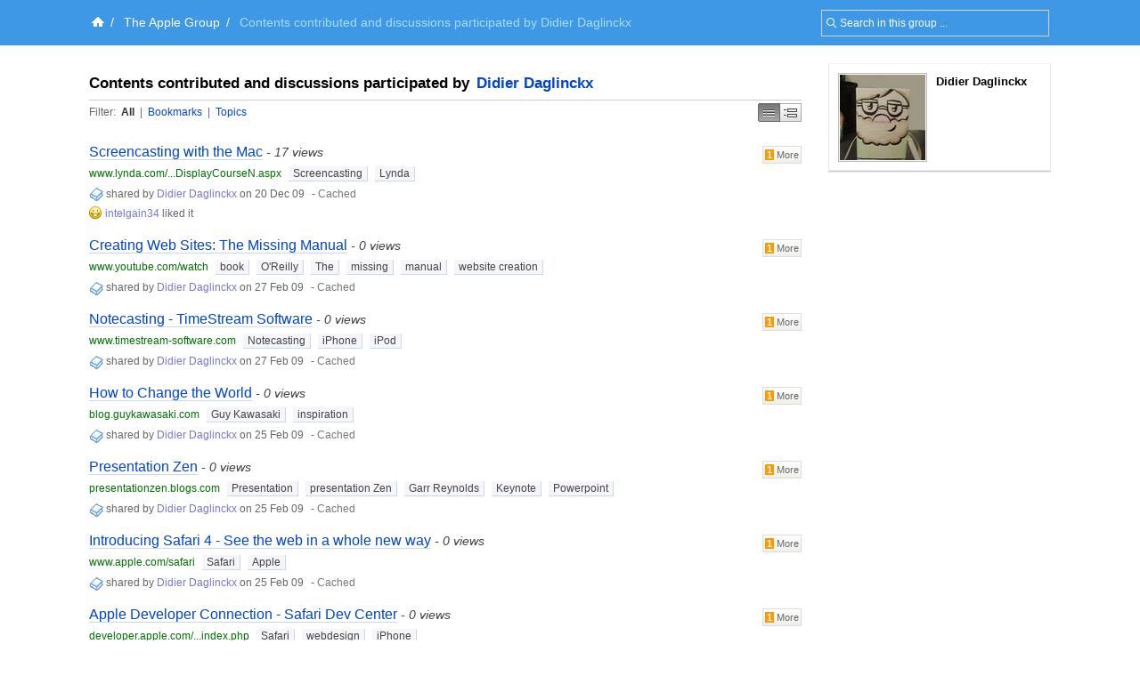

--- FILE ---
content_type: text/html; charset=UTF-8
request_url: https://groups.diigo.com/group/Apple/content/user/smartconnected?dm=simple
body_size: 19718
content:
<!DOCTYPE html PUBLIC "-//W3C//DTD XHTML 1.0 Transitional//EN" "http://www.w3.org/TR/xhtml1/DTD/xhtml1-transitional.dtd">
<html xmlns="http://www.w3.org/1999/xhtml">
  <head>
    <meta http-equiv="Content-Type" content="text/html; charset=utf-8" />
    <meta http-equiv="X-UA-Compatible" content="IE=EmulateIE7" />
    
    <title>Contents contributed and discussions participated by Didier Daglinckx - The Apple Group | Diigo Groups</title>
    <link rel="search" type="application/opensearchdescription+xml" title="Diigo Search" href="https://www.diigo.com/search/open_search" />
    <link href="/stylesheets/basic.css?1640672663" media="screen" rel="stylesheet" type="text/css" />
<link href="/stylesheets/common.css?1640672663" media="screen" rel="stylesheet" type="text/css" />
<link href="/stylesheets/homepage_layout.css?1640672663" media="screen" rel="stylesheet" type="text/css" />
<link href="/stylesheets/../front-end-utils/front-end-utils.css?1640672614" media="screen" rel="stylesheet" type="text/css" />
<link href="/stylesheets/v7/common.css?1640672663" media="screen" rel="stylesheet" type="text/css" />
    <script src="/javascripts/prototype_c_1.6.js?1640672663" type="text/javascript"></script>
<script src="/javascripts/lib/cross_subdomain_ajax.js?1640672663" type="text/javascript"></script>
<script src="/javascripts/v2/common.js?1640672663" type="text/javascript"></script>
<script src="/javascripts/constants.js?1640672663" type="text/javascript"></script>
<script src="/javascripts/domain_constants.js?1640672614" type="text/javascript"></script>
<script src="/javascripts/lib/effects_c.js?1640672663" type="text/javascript"></script>
<script src="/javascripts/diigo_bookmark.js?1640672663" type="text/javascript"></script>
<script src="/javascripts/../front-end-utils/front-end-utils.js?1640672614" type="text/javascript"></script>
<script src="/javascripts/displayVideo.js?1640672663" type="text/javascript"></script>
<script src="/javascripts/jquery-1.8.0.min.js?1640672663" type="text/javascript"></script>
<script src="/javascripts/lib/jquery-file-upload.all.min.js?1640672663" type="text/javascript"></script>
<script src="/javascripts/temp.tmp.js?1640672663" type="text/javascript"></script>
<script src="/javascripts/diigo_new_jquery.js?1640672663" type="text/javascript"></script>
<script src="/javascripts/jquery.diigo.search.js?1640672663" type="text/javascript"></script>
    <script type="text/javascript">
      jQuery.noConflict();
    </script>
    <style type='text/css'>
    	#header{
    		/*background: url("./bar.png") repeat-x scroll left top;*/
            background: #F9F9F9;
			height:auto;
			padding:10px;
    	}
    </style>
	<script type="text/javascript">
      function focusSearch(el,str){
        el.style.color = '#000';
        if(el.value==str){el.value='';}
      }
      function blurSearch(el,str){
        el.style.color = '#666';
        if(el.value.blank()){el.value=str;}
      }
    </script>
    <style type="text/css">
      #crumbsInner {padding:10px 0 10px 5px;}
    </style>
      <meta name="description" content="This is the group for everything Apple. From Mac Mini to the iPhone..."/>
  <meta name="keywords" content="groups, social annotation, annotation, social bookmark, sticky note, forum, bookmark manage, bookmark engine, tag, web2.0, social network, online community, collaboration"/>
  
  <link href="/stylesheets/v2/new_list_layout.css?1640672663" media="screen" rel="stylesheet" type="text/css" />
<link href="/stylesheets/v2/side_bar_layout.css?1640672663" media="screen" rel="stylesheet" type="text/css" />
<link href="/stylesheets/group_content_layout.css?1640672663" media="screen" rel="stylesheet" type="text/css" />
<link href="/stylesheets/pending_members.css?1640672663" media="screen" rel="stylesheet" type="text/css" />
  <!--[if IE]><link rel="stylesheet" href="/stylesheets/v2/iepatch.css" type="text/css" media="screen" /><![endif]-->

    <!--[if IE]>
    <link rel="stylesheet" href="/stylesheets/v2/iepatch.css" type="text/css" media="screen" />
    <![endif]-->
  </head>
  <body>
  		<div id='wrapper'>
    <script type="text/javascript">
      var _gaq = _gaq || [];
      _gaq.push(['_setAccount', 'UA-295754-15']);
      _gaq.push(['_setDomainName', '.diigo.com']);
      _gaq.push(['_trackPageview']);

      (function() {
        var ga = document.createElement('script'); ga.type = 'text/javascript'; ga.async = true;
        ga.src = ('https:' == document.location.protocol ? 'https://ssl' : 'http://www') + '.google-analytics.com/ga.js';
        var s = document.getElementsByTagName('script')[0]; s.parentNode.insertBefore(ga, s);
      })();
    </script>
    <p id="skipNav"><a href="#main">Skip to main content</a></p>
    <div id="crumbs">
  <div id="crumbsInner">
    <form id="topSearchForm2" method="get" action="https://groups.diigo.com/group/Apple/search?what=" autocomplete="off">
      <input type="text" value="Search in this group ..." onfocus="focusSearch(this, 'Search in this group ...')" onblur="blurSearch(this, 'Search in this group ...')" name="what" maxlength="255" class="inputTxt2" style="width:230px;color:#666;padding:4px 4px 4px 16px;"/>
    </form>
    <a href='https://www.diigo.com/index' title='Diigo Home'><img src='/images/icon-home-white.png' alt='Home' /></a><span>/</span> <a class='link2' href='https://groups.diigo.com/group/Apple'>The Apple Group</a><span>/</span> <strong>Contents contributed and discussions participated by Didier Daglinckx</strong><style type='text/css'>#main{background:#fff;padding-top:1.5em;}</style>
  </div>
</div>


    <div id="main">
      <div id="mainInner">
        <div id="column">
  <div id="leftColumn">
    <div class="orange" id="noticeBar" style="display:none;">
  <b class="b1"></b><b class="b2"></b><b class="b3"></b><b class="b4"></b>
  <div class="contentb" id="noticeBarContent"></div>
  <b class="b4"></b><b class="b3"></b><b class="b2"></b><b class="b1"></b>
</div>

        <div class="contentHeader" id="content_header">
          <h2>Contents contributed and discussions participated by <a href="https://www.diigo.com/profile/smartconnected" title="View Didier Daglinckx's profile">Didier Daglinckx</a></h2>
          <div class="sortView">
            <span class="displayMode">
              <a id="dmSimple" href="https://groups.diigo.com/group/Apple/content/user/smartconnected?dm=simple" title="Compact Display" class="current" onclick="changeDisplayMode('simple');">Simple</a>
              <a id="dmMiddle" href="https://groups.diigo.com/group/Apple/content/user/smartconnected?dm=middle" title="Best of Browsing"  onclick="changeDisplayMode('middle');">Middle</a>
            </span>
            <span class="filter">
              <span>Filter:</span>
              <a href="https://groups.diigo.com/group/Apple/content/user/smartconnected" class="current">All</a>
              | <a href="https://groups.diigo.com/group/Apple/content/user/smartconnected?type=bookmark" >Bookmarks</a>
              | <a href="https://groups.diigo.com/group/Apple/content/user/smartconnected?type=topic" >Topics</a>
            </span>
          </div>
        </div>


          <div class="item simple" id="item_0">
      <div class="entry">
  <span onclick="expandOrCollapse(0);" class="eoc" id="eoc_0">
    <span id="dCount_0">1</span>More
  </span>
  <h3><a href="http://www.lynda.com/home/DisplayCourseN.aspx?lpk2=53851"  title="Screencasting with the Mac" onclick="addVisitRecord('1168241');return true;" id="title_link_0">Screencasting with the Mac</a> <span class="itemVisitCount">- 17 views</span></h3>
  <div class="details">
    <div class="info">
      <div class="originalInfo">
        <span class="originalURL"><a href="http://www.lynda.com/home/DisplayCourseN.aspx?lpk2=53851">www.lynda.com/...DisplayCourseN.aspx</a></span>
        <span class="tags" id="tags_0">
            <a href="https://groups.diigo.com/group/Apple/content/tag/Screencasting">Screencasting</a> <a href="https://groups.diigo.com/group/Apple/content/tag/Lynda">Lynda</a>
        </span>
      </div>
      <a href="https://groups.diigo.com/group/Apple?type=bookmark" title="Bookmark. Click to see all."><img src="/images/link.gif" style="vertical-align:middle;"></a>
      <span class="userInfo">shared by <a href="https://groups.diigo.com/group/Apple/content/user/smartconnected" title="View Didier Daglinckx's content in group">Didier Daglinckx</a> on 20 Dec 09</span>
      <span class="action">
          -   <a href="https://www.diigo.com/cached?url=http%3A%2F%2Fwww.lynda.com%2Fhome%2FDisplayCourseN.aspx%3Flpk2%3D53851&amp;gname=Apple" title="Cached by Diigo crawler" />Cached</a>

      </span>
      <div class="likeDetails" id="like_details_0" ><a href="https://groups.diigo.com/group/Apple/content/user/intelgain34" title="View intelgain34's content in group">intelgain34</a> liked it</div>
    </div>
    <div id="details_0" class="cInner hide">
      <div class="comments">
        <ul id="comment_0">
          
  <li id="comment_0_0" class="commentItem ">
      <a href="https://www.diigo.com/profile/smartconnected" title="View Didier Daglinckx's profile" class="commentUserAvtar avatarPopup"><img src="https://resources.diigo.com/images/avatar/user/smartconnected_48.jpg" /></a>
      <div class="commentInfo">
        <div class="postInfo">
          <a href="https://groups.diigo.com/group/Apple/content/user/smartconnected" title="View Didier Daglinckx's content in group">Didier Daglinckx</a>
          <span class="timeInfo">on 20 Dec 09</span>
          <span class="moreInfo">
          </span>
        </div>
        <div class="cContent" id="cContent_0_0"><div class="cArrow">&nbsp;</div><div class="cContentInner">Screencasting with the Mac shows how, with very little investment, Mac users can create coherent and engaging screencasts. Chris Breen showcases the required gear, from microphones to lights, and tours today's most popular screen capture software. He shows how to create a polished script, maintain a strong presence both on and off camera, and capture video and audio streams. He then reviews the process of editing the screencast in iMovie and integrating live video, screen captures, stills, and music to make the presentation even more appealing. This course illustrates how screencasts are the perfect form for anyone-teachers, developers, even product managers-to distribute information or instructions. 

Software works on: Mac only.

Author: Christopher Breen
Released: 12/17/2009  Duration: 01:51  Level: Beginner</div></div>
        <div id="edit_comment_0_0" style="display:none;">
          <div class="cContent"><div class="cArrow">&nbsp;</div>
            <div class="cContentInner">
              <form method="post" id="edit_CForm_0_0" onsubmit="return(postEditBComment('0', '0'));">
                <div class="commentText">
                  <textarea name="comment_content" id="edit_comment_content_0_0" class="inputTxt2" onkeypress="resiseTextArea(this,event,'0_0')"><div class="cArrow">&nbsp;</div><div class="cContentInner">Screencasting with the Mac shows how, with very little investment, Mac users can create coherent and engaging screencasts. Chris Breen showcases the required gear, from microphones to lights, and tours today's most popular screen capture software. He shows how to create a polished script, maintain a strong presence both on and off camera, and capture video and audio streams. He then reviews the process of editing the screencast in iMovie and integrating live video, screen captures, stills, and music to make the presentation even more appealing. This course illustrates how screencasts are the perfect form for anyone-teachers, developers, even product managers-to distribute information or instructions. 

Software works on: Mac only.

Author: Christopher Breen
Released: 12/17/2009  Duration: 01:51  Level: Beginner</div></textarea>
                </div>
                <div id="e_c_l_0_0" class="commentLoading" style="display: none;">...</div>
                <div id="e_c_btn_0_0" class="commentBtn">
                  <input type="submit" value="Post"/>
                  <a href="javascript:void(0);" onclick="cancelEditBComment('0','0');">Cancel</a>
                </div>
                <div style="position: absolute; visibility: hidden;" id="edit_comment_div_0_0"></div>
              </form>
            </div>
          </div>
        </div>
      </div>
      <div class="clear"></div>
    </li>
  

        </ul>
        <div class="addComment" id="add_comment_0" style="display:none;">
          <a class="commentUserAvtar" href="https://www.diigo.com/profile/"><img src="https://resources.diigo.com/images/avatar/user/_48.jpg" alt="" /></a>
          <form method="post" action="/site/add_page_comment" onsubmit="postBComment({'index':'0'});return false;" id="CForm_0">
            <input type="hidden" name="item_id" value="1168241"/>
            <div class="commentInfo">
              <textarea id="comment_content_0" name="comment_content" class="inputTxt2" onkeypress="resiseTextArea(this,event,'0');"></textarea>
              <div id="c_l_0" class="commentLoading" style="display: none;">...</div>
              <div id="c_btn_0" class="commentBtn">
                <input type="submit" value="Post"/>
                <a href="javascript:void(0);" onclick="clearCommentForm('0');">Cancel</a>
              </div>
            </div>
            <div style="position: absolute; visibility: hidden;" id="comment_div_0"></div>
          </form>
        </div>
      </div>
    </div>
  </div>
</div>

  </div>
  <div class="item simple" id="item_1">
      <div class="entry">
  <span onclick="expandOrCollapse(1);" class="eoc" id="eoc_1">
    <span id="dCount_1">1</span>More
  </span>
  <h3><a href="http://www.youtube.com/watch?v=qqxz6Ksao6Q&amp;feature=channel_page"  title="Creating Web Sites: The Missing Manual" onclick="addVisitRecord('5728');return true;" id="title_link_1">Creating Web Sites: The Missing Manual</a> <span class="itemVisitCount">- 0 views</span></h3>
  <div class="details">
    <div class="info">
      <div class="originalInfo">
        <span class="originalURL"><a href="http://www.youtube.com/watch?v=qqxz6Ksao6Q&amp;feature=channel_page">www.youtube.com/watch</a></span>
        <span class="tags" id="tags_1">
            <a href="https://groups.diigo.com/group/Apple/content/tag/book">book</a> <a href="https://groups.diigo.com/group/Apple/content/tag/O%27Reilly">O'Reilly</a> <a href="https://groups.diigo.com/group/Apple/content/tag/The">The</a> <a href="https://groups.diigo.com/group/Apple/content/tag/missing">missing</a> <a href="https://groups.diigo.com/group/Apple/content/tag/manual">manual</a> <a href="https://groups.diigo.com/group/Apple/content/tag/%22website+creation%22">website creation</a>
        </span>
      </div>
      <a href="https://groups.diigo.com/group/Apple?type=bookmark" title="Bookmark. Click to see all."><img src="/images/link.gif" style="vertical-align:middle;"></a>
      <span class="userInfo">shared by <a href="https://groups.diigo.com/group/Apple/content/user/smartconnected" title="View Didier Daglinckx's content in group">Didier Daglinckx</a> on 27 Feb 09</span>
      <span class="action">
          -   <a href="https://www.diigo.com/cached?url=http%3A%2F%2Fwww.youtube.com%2Fwatch%3Fv%3Dqqxz6Ksao6Q%26feature%3Dchannel_page&amp;gname=Apple" title="Cached by Diigo crawler" />Cached</a>

      </span>
      <div class="likeDetails" id="like_details_1" style="display:none"></div>
    </div>
    <div id="details_1" class="cInner hide">
      <div class="comments">
        <ul id="comment_1">
          
  <li id="comment_1_0" class="commentItem ">
      <a href="https://www.diigo.com/profile/smartconnected" title="View Didier Daglinckx's profile" class="commentUserAvtar avatarPopup"><img src="https://resources.diigo.com/images/avatar/user/smartconnected_48.jpg" /></a>
      <div class="commentInfo">
        <div class="postInfo">
          <a href="https://groups.diigo.com/group/Apple/content/user/smartconnected" title="View Didier Daglinckx's content in group">Didier Daglinckx</a>
          <span class="timeInfo">on 27 Feb 09</span>
          <span class="moreInfo">
          </span>
        </div>
        <div class="cContent" id="cContent_1_0"><div class="cArrow">&nbsp;</div><div class="cContentInner">Just wanted to learn more about creating a web site ?

O'Reilly's book will help you.</div></div>
        <div id="edit_comment_1_0" style="display:none;">
          <div class="cContent"><div class="cArrow">&nbsp;</div>
            <div class="cContentInner">
              <form method="post" id="edit_CForm_1_0" onsubmit="return(postEditBComment('1', '0'));">
                <div class="commentText">
                  <textarea name="comment_content" id="edit_comment_content_1_0" class="inputTxt2" onkeypress="resiseTextArea(this,event,'1_0')"><div class="cArrow">&nbsp;</div><div class="cContentInner">Just wanted to learn more about creating a web site ?

O'Reilly's book will help you.</div></textarea>
                </div>
                <div id="e_c_l_1_0" class="commentLoading" style="display: none;">...</div>
                <div id="e_c_btn_1_0" class="commentBtn">
                  <input type="submit" value="Post"/>
                  <a href="javascript:void(0);" onclick="cancelEditBComment('1','0');">Cancel</a>
                </div>
                <div style="position: absolute; visibility: hidden;" id="edit_comment_div_1_0"></div>
              </form>
            </div>
          </div>
        </div>
      </div>
      <div class="clear"></div>
    </li>
  

        </ul>
        <div class="addComment" id="add_comment_1" style="display:none;">
          <a class="commentUserAvtar" href="https://www.diigo.com/profile/"><img src="https://resources.diigo.com/images/avatar/user/_48.jpg" alt="" /></a>
          <form method="post" action="/site/add_page_comment" onsubmit="postBComment({'index':'1'});return false;" id="CForm_1">
            <input type="hidden" name="item_id" value="5728"/>
            <div class="commentInfo">
              <textarea id="comment_content_1" name="comment_content" class="inputTxt2" onkeypress="resiseTextArea(this,event,'1');"></textarea>
              <div id="c_l_1" class="commentLoading" style="display: none;">...</div>
              <div id="c_btn_1" class="commentBtn">
                <input type="submit" value="Post"/>
                <a href="javascript:void(0);" onclick="clearCommentForm('1');">Cancel</a>
              </div>
            </div>
            <div style="position: absolute; visibility: hidden;" id="comment_div_1"></div>
          </form>
        </div>
      </div>
    </div>
  </div>
</div>

  </div>
  <div class="item simple" id="item_2">
      <div class="entry">
  <span onclick="expandOrCollapse(2);" class="eoc" id="eoc_2">
    <span id="dCount_2">1</span>More
  </span>
  <h3><a href="http://www.timestream-software.com"  title="Notecasting - TimeStream Software" onclick="addVisitRecord('5448');return true;" id="title_link_2">Notecasting - TimeStream Software</a> <span class="itemVisitCount">- 0 views</span></h3>
  <div class="details">
    <div class="info">
      <div class="originalInfo">
        <span class="originalURL"><a href="http://www.timestream-software.com">www.timestream-software.com</a></span>
        <span class="tags" id="tags_2">
            <a href="https://groups.diigo.com/group/Apple/content/tag/Notecasting">Notecasting</a> <a href="https://groups.diigo.com/group/Apple/content/tag/iPhone">iPhone</a> <a href="https://groups.diigo.com/group/Apple/content/tag/iPod">iPod</a>
        </span>
      </div>
      <a href="https://groups.diigo.com/group/Apple?type=bookmark" title="Bookmark. Click to see all."><img src="/images/link.gif" style="vertical-align:middle;"></a>
      <span class="userInfo">shared by <a href="https://groups.diigo.com/group/Apple/content/user/smartconnected" title="View Didier Daglinckx's content in group">Didier Daglinckx</a> on 27 Feb 09</span>
      <span class="action">
          -   <a href="https://www.diigo.com/cached?url=http%3A%2F%2Fwww.timestream-software.com&amp;gname=Apple" title="Cached by Diigo crawler" />Cached</a>

      </span>
      <div class="likeDetails" id="like_details_2" style="display:none"></div>
    </div>
    <div id="details_2" class="cInner hide">
      <div class="comments">
        <ul id="comment_2">
          
  <li id="comment_2_0" class="commentItem ">
      <a href="https://www.diigo.com/profile/smartconnected" title="View Didier Daglinckx's profile" class="commentUserAvtar avatarPopup"><img src="https://resources.diigo.com/images/avatar/user/smartconnected_48.jpg" /></a>
      <div class="commentInfo">
        <div class="postInfo">
          <a href="https://groups.diigo.com/group/Apple/content/user/smartconnected" title="View Didier Daglinckx's content in group">Didier Daglinckx</a>
          <span class="timeInfo">on 27 Feb 09</span>
          <span class="moreInfo">
          </span>
        </div>
        <div class="cContent" id="cContent_2_0"><div class="cArrow">&nbsp;</div><div class="cContentInner">Your content delivered via iPhone or iPods.</div></div>
        <div id="edit_comment_2_0" style="display:none;">
          <div class="cContent"><div class="cArrow">&nbsp;</div>
            <div class="cContentInner">
              <form method="post" id="edit_CForm_2_0" onsubmit="return(postEditBComment('2', '0'));">
                <div class="commentText">
                  <textarea name="comment_content" id="edit_comment_content_2_0" class="inputTxt2" onkeypress="resiseTextArea(this,event,'2_0')"><div class="cArrow">&nbsp;</div><div class="cContentInner">Your content delivered via iPhone or iPods.</div></textarea>
                </div>
                <div id="e_c_l_2_0" class="commentLoading" style="display: none;">...</div>
                <div id="e_c_btn_2_0" class="commentBtn">
                  <input type="submit" value="Post"/>
                  <a href="javascript:void(0);" onclick="cancelEditBComment('2','0');">Cancel</a>
                </div>
                <div style="position: absolute; visibility: hidden;" id="edit_comment_div_2_0"></div>
              </form>
            </div>
          </div>
        </div>
      </div>
      <div class="clear"></div>
    </li>
  

        </ul>
        <div class="addComment" id="add_comment_2" style="display:none;">
          <a class="commentUserAvtar" href="https://www.diigo.com/profile/"><img src="https://resources.diigo.com/images/avatar/user/_48.jpg" alt="" /></a>
          <form method="post" action="/site/add_page_comment" onsubmit="postBComment({'index':'2'});return false;" id="CForm_2">
            <input type="hidden" name="item_id" value="5448"/>
            <div class="commentInfo">
              <textarea id="comment_content_2" name="comment_content" class="inputTxt2" onkeypress="resiseTextArea(this,event,'2');"></textarea>
              <div id="c_l_2" class="commentLoading" style="display: none;">...</div>
              <div id="c_btn_2" class="commentBtn">
                <input type="submit" value="Post"/>
                <a href="javascript:void(0);" onclick="clearCommentForm('2');">Cancel</a>
              </div>
            </div>
            <div style="position: absolute; visibility: hidden;" id="comment_div_2"></div>
          </form>
        </div>
      </div>
    </div>
  </div>
</div>

  </div>
  <div class="item simple" id="item_3">
      <div class="entry">
  <span onclick="expandOrCollapse(3);" class="eoc" id="eoc_3">
    <span id="dCount_3">1</span>More
  </span>
  <h3><a href="http://blog.guykawasaki.com"  title="How to Change the World" onclick="addVisitRecord('4889');return true;" id="title_link_3">How to Change the World</a> <span class="itemVisitCount">- 0 views</span></h3>
  <div class="details">
    <div class="info">
      <div class="originalInfo">
        <span class="originalURL"><a href="http://blog.guykawasaki.com">blog.guykawasaki.com</a></span>
        <span class="tags" id="tags_3">
            <a href="https://groups.diigo.com/group/Apple/content/tag/%22Guy+Kawasaki%22">Guy Kawasaki</a> <a href="https://groups.diigo.com/group/Apple/content/tag/inspiration">inspiration</a>
        </span>
      </div>
      <a href="https://groups.diigo.com/group/Apple?type=bookmark" title="Bookmark. Click to see all."><img src="/images/link.gif" style="vertical-align:middle;"></a>
      <span class="userInfo">shared by <a href="https://groups.diigo.com/group/Apple/content/user/smartconnected" title="View Didier Daglinckx's content in group">Didier Daglinckx</a> on 25 Feb 09</span>
      <span class="action">
          -   <a href="https://www.diigo.com/cached?url=http%3A%2F%2Fblog.guykawasaki.com&amp;gname=Apple" title="Cached by Diigo crawler" />Cached</a>

      </span>
      <div class="likeDetails" id="like_details_3" style="display:none"></div>
    </div>
    <div id="details_3" class="cInner hide">
      <div class="comments">
        <ul id="comment_3">
          
  <li id="comment_3_0" class="commentItem ">
      <a href="https://www.diigo.com/profile/smartconnected" title="View Didier Daglinckx's profile" class="commentUserAvtar avatarPopup"><img src="https://resources.diigo.com/images/avatar/user/smartconnected_48.jpg" /></a>
      <div class="commentInfo">
        <div class="postInfo">
          <a href="https://groups.diigo.com/group/Apple/content/user/smartconnected" title="View Didier Daglinckx's content in group">Didier Daglinckx</a>
          <span class="timeInfo">on 25 Feb 09</span>
          <span class="moreInfo">
          </span>
        </div>
        <div class="cContent" id="cContent_3_0"><div class="cArrow">&nbsp;</div><div class="cContentInner">Guy Kawasaki is really inspiring the small business owner.

Have a deep look at his blog, expect to go to Amazon to buy some of his books, explore (during hours) Alltop one of his latest adventure, and you are still surely missing a lot ...</div></div>
        <div id="edit_comment_3_0" style="display:none;">
          <div class="cContent"><div class="cArrow">&nbsp;</div>
            <div class="cContentInner">
              <form method="post" id="edit_CForm_3_0" onsubmit="return(postEditBComment('3', '0'));">
                <div class="commentText">
                  <textarea name="comment_content" id="edit_comment_content_3_0" class="inputTxt2" onkeypress="resiseTextArea(this,event,'3_0')"><div class="cArrow">&nbsp;</div><div class="cContentInner">Guy Kawasaki is really inspiring the small business owner.

Have a deep look at his blog, expect to go to Amazon to buy some of his books, explore (during hours) Alltop one of his latest adventure, and you are still surely missing a lot ...</div></textarea>
                </div>
                <div id="e_c_l_3_0" class="commentLoading" style="display: none;">...</div>
                <div id="e_c_btn_3_0" class="commentBtn">
                  <input type="submit" value="Post"/>
                  <a href="javascript:void(0);" onclick="cancelEditBComment('3','0');">Cancel</a>
                </div>
                <div style="position: absolute; visibility: hidden;" id="edit_comment_div_3_0"></div>
              </form>
            </div>
          </div>
        </div>
      </div>
      <div class="clear"></div>
    </li>
  

        </ul>
        <div class="addComment" id="add_comment_3" style="display:none;">
          <a class="commentUserAvtar" href="https://www.diigo.com/profile/"><img src="https://resources.diigo.com/images/avatar/user/_48.jpg" alt="" /></a>
          <form method="post" action="/site/add_page_comment" onsubmit="postBComment({'index':'3'});return false;" id="CForm_3">
            <input type="hidden" name="item_id" value="4889"/>
            <div class="commentInfo">
              <textarea id="comment_content_3" name="comment_content" class="inputTxt2" onkeypress="resiseTextArea(this,event,'3');"></textarea>
              <div id="c_l_3" class="commentLoading" style="display: none;">...</div>
              <div id="c_btn_3" class="commentBtn">
                <input type="submit" value="Post"/>
                <a href="javascript:void(0);" onclick="clearCommentForm('3');">Cancel</a>
              </div>
            </div>
            <div style="position: absolute; visibility: hidden;" id="comment_div_3"></div>
          </form>
        </div>
      </div>
    </div>
  </div>
</div>

  </div>
  <div class="item simple" id="item_4">
      <div class="entry">
  <span onclick="expandOrCollapse(4);" class="eoc" id="eoc_4">
    <span id="dCount_4">1</span>More
  </span>
  <h3><a href="http://presentationzen.blogs.com"  title="Presentation Zen" onclick="addVisitRecord('4933');return true;" id="title_link_4">Presentation Zen</a> <span class="itemVisitCount">- 0 views</span></h3>
  <div class="details">
    <div class="info">
      <div class="originalInfo">
        <span class="originalURL"><a href="http://presentationzen.blogs.com">presentationzen.blogs.com</a></span>
        <span class="tags" id="tags_4">
            <a href="https://groups.diigo.com/group/Apple/content/tag/Presentation">Presentation</a> <a href="https://groups.diigo.com/group/Apple/content/tag/%22presentation+Zen%22">presentation Zen</a> <a href="https://groups.diigo.com/group/Apple/content/tag/%22Garr+Reynolds%22">Garr Reynolds</a> <a href="https://groups.diigo.com/group/Apple/content/tag/Keynote">Keynote</a> <a href="https://groups.diigo.com/group/Apple/content/tag/Powerpoint">Powerpoint</a>
        </span>
      </div>
      <a href="https://groups.diigo.com/group/Apple?type=bookmark" title="Bookmark. Click to see all."><img src="/images/link.gif" style="vertical-align:middle;"></a>
      <span class="userInfo">shared by <a href="https://groups.diigo.com/group/Apple/content/user/smartconnected" title="View Didier Daglinckx's content in group">Didier Daglinckx</a> on 25 Feb 09</span>
      <span class="action">
          -   <a href="https://www.diigo.com/cached?url=http%3A%2F%2Fpresentationzen.blogs.com&amp;gname=Apple" title="Cached by Diigo crawler" />Cached</a>

      </span>
      <div class="likeDetails" id="like_details_4" style="display:none"></div>
    </div>
    <div id="details_4" class="cInner hide">
      <div class="comments">
        <ul id="comment_4">
          
  <li id="comment_4_0" class="commentItem ">
      <a href="https://www.diigo.com/profile/smartconnected" title="View Didier Daglinckx's profile" class="commentUserAvtar avatarPopup"><img src="https://resources.diigo.com/images/avatar/user/smartconnected_48.jpg" /></a>
      <div class="commentInfo">
        <div class="postInfo">
          <a href="https://groups.diigo.com/group/Apple/content/user/smartconnected" title="View Didier Daglinckx's content in group">Didier Daglinckx</a>
          <span class="timeInfo">on 25 Feb 09</span>
          <span class="moreInfo">
          </span>
        </div>
        <div class="cContent" id="cContent_4_0"><div class="cArrow">&nbsp;</div><div class="cContentInner">If you want to make presentations this is THE place to start.
Garr Reynolds is one of the most interesting person in this field.

Read his blogs, his book and jump ...</div></div>
        <div id="edit_comment_4_0" style="display:none;">
          <div class="cContent"><div class="cArrow">&nbsp;</div>
            <div class="cContentInner">
              <form method="post" id="edit_CForm_4_0" onsubmit="return(postEditBComment('4', '0'));">
                <div class="commentText">
                  <textarea name="comment_content" id="edit_comment_content_4_0" class="inputTxt2" onkeypress="resiseTextArea(this,event,'4_0')"><div class="cArrow">&nbsp;</div><div class="cContentInner">If you want to make presentations this is THE place to start.
Garr Reynolds is one of the most interesting person in this field.

Read his blogs, his book and jump ...</div></textarea>
                </div>
                <div id="e_c_l_4_0" class="commentLoading" style="display: none;">...</div>
                <div id="e_c_btn_4_0" class="commentBtn">
                  <input type="submit" value="Post"/>
                  <a href="javascript:void(0);" onclick="cancelEditBComment('4','0');">Cancel</a>
                </div>
                <div style="position: absolute; visibility: hidden;" id="edit_comment_div_4_0"></div>
              </form>
            </div>
          </div>
        </div>
      </div>
      <div class="clear"></div>
    </li>
  

        </ul>
        <div class="addComment" id="add_comment_4" style="display:none;">
          <a class="commentUserAvtar" href="https://www.diigo.com/profile/"><img src="https://resources.diigo.com/images/avatar/user/_48.jpg" alt="" /></a>
          <form method="post" action="/site/add_page_comment" onsubmit="postBComment({'index':'4'});return false;" id="CForm_4">
            <input type="hidden" name="item_id" value="4933"/>
            <div class="commentInfo">
              <textarea id="comment_content_4" name="comment_content" class="inputTxt2" onkeypress="resiseTextArea(this,event,'4');"></textarea>
              <div id="c_l_4" class="commentLoading" style="display: none;">...</div>
              <div id="c_btn_4" class="commentBtn">
                <input type="submit" value="Post"/>
                <a href="javascript:void(0);" onclick="clearCommentForm('4');">Cancel</a>
              </div>
            </div>
            <div style="position: absolute; visibility: hidden;" id="comment_div_4"></div>
          </form>
        </div>
      </div>
    </div>
  </div>
</div>

  </div>
  <div class="item simple" id="item_5">
      <div class="entry">
  <span onclick="expandOrCollapse(5);" class="eoc" id="eoc_5">
    <span id="dCount_5">1</span>More
  </span>
  <h3><a href="http://www.apple.com/safari"  title="Introducing Safari 4 - See the web in a whole new way" onclick="addVisitRecord('5154');return true;" id="title_link_5">Introducing Safari 4 - See the web in a whole new way</a> <span class="itemVisitCount">- 0 views</span></h3>
  <div class="details">
    <div class="info">
      <div class="originalInfo">
        <span class="originalURL"><a href="http://www.apple.com/safari">www.apple.com/safari</a></span>
        <span class="tags" id="tags_5">
            <a href="https://groups.diigo.com/group/Apple/content/tag/Safari">Safari</a> <a href="https://groups.diigo.com/group/Apple/content/tag/Apple">Apple</a>
        </span>
      </div>
      <a href="https://groups.diigo.com/group/Apple?type=bookmark" title="Bookmark. Click to see all."><img src="/images/link.gif" style="vertical-align:middle;"></a>
      <span class="userInfo">shared by <a href="https://groups.diigo.com/group/Apple/content/user/smartconnected" title="View Didier Daglinckx's content in group">Didier Daglinckx</a> on 25 Feb 09</span>
      <span class="action">
          -   <a href="https://www.diigo.com/cached?url=http%3A%2F%2Fwww.apple.com%2Fsafari&amp;gname=Apple" title="Cached by Diigo crawler" />Cached</a>

      </span>
      <div class="likeDetails" id="like_details_5" style="display:none"></div>
    </div>
    <div id="details_5" class="cInner hide">
      <div class="comments">
        <ul id="comment_5">
          
  <li id="comment_5_0" class="commentItem ">
      <a href="https://www.diigo.com/profile/smartconnected" title="View Didier Daglinckx's profile" class="commentUserAvtar avatarPopup"><img src="https://resources.diigo.com/images/avatar/user/smartconnected_48.jpg" /></a>
      <div class="commentInfo">
        <div class="postInfo">
          <a href="https://groups.diigo.com/group/Apple/content/user/smartconnected" title="View Didier Daglinckx's content in group">Didier Daglinckx</a>
          <span class="timeInfo">on 25 Feb 09</span>
          <span class="moreInfo">
          </span>
        </div>
        <div class="cContent" id="cContent_5_0"><div class="cArrow">&nbsp;</div><div class="cContentInner">Safari 4 beta is there, what can be interesting for you ?</div></div>
        <div id="edit_comment_5_0" style="display:none;">
          <div class="cContent"><div class="cArrow">&nbsp;</div>
            <div class="cContentInner">
              <form method="post" id="edit_CForm_5_0" onsubmit="return(postEditBComment('5', '0'));">
                <div class="commentText">
                  <textarea name="comment_content" id="edit_comment_content_5_0" class="inputTxt2" onkeypress="resiseTextArea(this,event,'5_0')"><div class="cArrow">&nbsp;</div><div class="cContentInner">Safari 4 beta is there, what can be interesting for you ?</div></textarea>
                </div>
                <div id="e_c_l_5_0" class="commentLoading" style="display: none;">...</div>
                <div id="e_c_btn_5_0" class="commentBtn">
                  <input type="submit" value="Post"/>
                  <a href="javascript:void(0);" onclick="cancelEditBComment('5','0');">Cancel</a>
                </div>
                <div style="position: absolute; visibility: hidden;" id="edit_comment_div_5_0"></div>
              </form>
            </div>
          </div>
        </div>
      </div>
      <div class="clear"></div>
    </li>
  

        </ul>
        <div class="addComment" id="add_comment_5" style="display:none;">
          <a class="commentUserAvtar" href="https://www.diigo.com/profile/"><img src="https://resources.diigo.com/images/avatar/user/_48.jpg" alt="" /></a>
          <form method="post" action="/site/add_page_comment" onsubmit="postBComment({'index':'5'});return false;" id="CForm_5">
            <input type="hidden" name="item_id" value="5154"/>
            <div class="commentInfo">
              <textarea id="comment_content_5" name="comment_content" class="inputTxt2" onkeypress="resiseTextArea(this,event,'5');"></textarea>
              <div id="c_l_5" class="commentLoading" style="display: none;">...</div>
              <div id="c_btn_5" class="commentBtn">
                <input type="submit" value="Post"/>
                <a href="javascript:void(0);" onclick="clearCommentForm('5');">Cancel</a>
              </div>
            </div>
            <div style="position: absolute; visibility: hidden;" id="comment_div_5"></div>
          </form>
        </div>
      </div>
    </div>
  </div>
</div>

  </div>
  <div class="item simple" id="item_6">
      <div class="entry">
  <span onclick="expandOrCollapse(6);" class="eoc" id="eoc_6">
    <span id="dCount_6">1</span>More
  </span>
  <h3><a href="http://developer.apple.com/safari/index.php"  title="Apple Developer Connection - Safari Dev Center" onclick="addVisitRecord('5718');return true;" id="title_link_6">Apple Developer Connection - Safari Dev Center</a> <span class="itemVisitCount">- 0 views</span></h3>
  <div class="details">
    <div class="info">
      <div class="originalInfo">
        <span class="originalURL"><a href="http://developer.apple.com/safari/index.php">developer.apple.com/...index.php</a></span>
        <span class="tags" id="tags_6">
            <a href="https://groups.diigo.com/group/Apple/content/tag/Safari">Safari</a> <a href="https://groups.diigo.com/group/Apple/content/tag/webdesign">webdesign</a> <a href="https://groups.diigo.com/group/Apple/content/tag/iPhone">iPhone</a>
        </span>
      </div>
      <a href="https://groups.diigo.com/group/Apple?type=bookmark" title="Bookmark. Click to see all."><img src="/images/link.gif" style="vertical-align:middle;"></a>
      <span class="userInfo">shared by <a href="https://groups.diigo.com/group/Apple/content/user/smartconnected" title="View Didier Daglinckx's content in group">Didier Daglinckx</a> on 25 Feb 09</span>
      <span class="action">
          -   <a href="https://www.diigo.com/cached?url=http%3A%2F%2Fdeveloper.apple.com%2Fsafari%2Findex.php&amp;gname=Apple" title="Cached by Diigo crawler" />Cached</a>

      </span>
      <div class="likeDetails" id="like_details_6" style="display:none"></div>
    </div>
    <div id="details_6" class="cInner hide">
      <div class="comments">
        <ul id="comment_6">
          
  <li id="comment_6_0" class="commentItem ">
      <a href="https://www.diigo.com/profile/smartconnected" title="View Didier Daglinckx's profile" class="commentUserAvtar avatarPopup"><img src="https://resources.diigo.com/images/avatar/user/smartconnected_48.jpg" /></a>
      <div class="commentInfo">
        <div class="postInfo">
          <a href="https://groups.diigo.com/group/Apple/content/user/smartconnected" title="View Didier Daglinckx's content in group">Didier Daglinckx</a>
          <span class="timeInfo">on 25 Feb 09</span>
          <span class="moreInfo">
          </span>
        </div>
        <div class="cContent" id="cContent_6_0"><div class="cArrow">&nbsp;</div><div class="cContentInner">Safari 4 and 3.2 page for the web and iPhone developers</div></div>
        <div id="edit_comment_6_0" style="display:none;">
          <div class="cContent"><div class="cArrow">&nbsp;</div>
            <div class="cContentInner">
              <form method="post" id="edit_CForm_6_0" onsubmit="return(postEditBComment('6', '0'));">
                <div class="commentText">
                  <textarea name="comment_content" id="edit_comment_content_6_0" class="inputTxt2" onkeypress="resiseTextArea(this,event,'6_0')"><div class="cArrow">&nbsp;</div><div class="cContentInner">Safari 4 and 3.2 page for the web and iPhone developers</div></textarea>
                </div>
                <div id="e_c_l_6_0" class="commentLoading" style="display: none;">...</div>
                <div id="e_c_btn_6_0" class="commentBtn">
                  <input type="submit" value="Post"/>
                  <a href="javascript:void(0);" onclick="cancelEditBComment('6','0');">Cancel</a>
                </div>
                <div style="position: absolute; visibility: hidden;" id="edit_comment_div_6_0"></div>
              </form>
            </div>
          </div>
        </div>
      </div>
      <div class="clear"></div>
    </li>
  

        </ul>
        <div class="addComment" id="add_comment_6" style="display:none;">
          <a class="commentUserAvtar" href="https://www.diigo.com/profile/"><img src="https://resources.diigo.com/images/avatar/user/_48.jpg" alt="" /></a>
          <form method="post" action="/site/add_page_comment" onsubmit="postBComment({'index':'6'});return false;" id="CForm_6">
            <input type="hidden" name="item_id" value="5718"/>
            <div class="commentInfo">
              <textarea id="comment_content_6" name="comment_content" class="inputTxt2" onkeypress="resiseTextArea(this,event,'6');"></textarea>
              <div id="c_l_6" class="commentLoading" style="display: none;">...</div>
              <div id="c_btn_6" class="commentBtn">
                <input type="submit" value="Post"/>
                <a href="javascript:void(0);" onclick="clearCommentForm('6');">Cancel</a>
              </div>
            </div>
            <div style="position: absolute; visibility: hidden;" id="comment_div_6"></div>
          </form>
        </div>
      </div>
    </div>
  </div>
</div>

  </div>
  <div class="item simple" id="item_7">
      <div class="entry">
  <span onclick="expandOrCollapse(7);" class="eoc" id="eoc_7">
    <span id="dCount_7">1</span>More
  </span>
  <h3><a href="http://www.lulu.com/content/2175253"  title="Using Wiki in Education par Stewart Mader (Livre) dans Education &amp; Language" onclick="addVisitRecord('5286');return true;" id="title_link_7">Using Wiki in Education par Stewart Mader (Livre) dans Education &amp; Language</a> <span class="itemVisitCount">- 0 views</span></h3>
  <div class="details">
    <div class="info">
      <div class="originalInfo">
        <span class="originalURL"><a href="http://www.lulu.com/content/2175253">www.lulu.com/2175253</a></span>
        <span class="tags" id="tags_7">
            <a href="https://groups.diigo.com/group/Apple/content/tag/wiki">wiki</a> <a href="https://groups.diigo.com/group/Apple/content/tag/book">book</a>
        </span>
      </div>
      <a href="https://groups.diigo.com/group/Apple?type=bookmark" title="Bookmark. Click to see all."><img src="/images/link.gif" style="vertical-align:middle;"></a>
      <span class="userInfo">shared by <a href="https://groups.diigo.com/group/Apple/content/user/smartconnected" title="View Didier Daglinckx's content in group">Didier Daglinckx</a> on 19 Feb 09</span>
      <span class="action">
          -   <a href="https://www.diigo.com/cached?url=http%3A%2F%2Fwww.lulu.com%2Fcontent%2F2175253&amp;gname=Apple" title="Cached by Diigo crawler" />Cached</a>

      </span>
      <div class="likeDetails" id="like_details_7" style="display:none"></div>
    </div>
    <div id="details_7" class="cInner hide">
      <div class="comments">
        <ul id="comment_7">
          
  <li id="comment_7_0" class="commentItem ">
      <a href="https://www.diigo.com/profile/smartconnected" title="View Didier Daglinckx's profile" class="commentUserAvtar avatarPopup"><img src="https://resources.diigo.com/images/avatar/user/smartconnected_48.jpg" /></a>
      <div class="commentInfo">
        <div class="postInfo">
          <a href="https://groups.diigo.com/group/Apple/content/user/smartconnected" title="View Didier Daglinckx's content in group">Didier Daglinckx</a>
          <span class="timeInfo">on 19 Feb 09</span>
          <span class="moreInfo">
          </span>
        </div>
        <div class="cContent" id="cContent_7_0"><div class="cArrow">&nbsp;</div><div class="cContentInner">Using Wiki in Education</div></div>
        <div id="edit_comment_7_0" style="display:none;">
          <div class="cContent"><div class="cArrow">&nbsp;</div>
            <div class="cContentInner">
              <form method="post" id="edit_CForm_7_0" onsubmit="return(postEditBComment('7', '0'));">
                <div class="commentText">
                  <textarea name="comment_content" id="edit_comment_content_7_0" class="inputTxt2" onkeypress="resiseTextArea(this,event,'7_0')"><div class="cArrow">&nbsp;</div><div class="cContentInner">Using Wiki in Education</div></textarea>
                </div>
                <div id="e_c_l_7_0" class="commentLoading" style="display: none;">...</div>
                <div id="e_c_btn_7_0" class="commentBtn">
                  <input type="submit" value="Post"/>
                  <a href="javascript:void(0);" onclick="cancelEditBComment('7','0');">Cancel</a>
                </div>
                <div style="position: absolute; visibility: hidden;" id="edit_comment_div_7_0"></div>
              </form>
            </div>
          </div>
        </div>
      </div>
      <div class="clear"></div>
    </li>
  

        </ul>
        <div class="addComment" id="add_comment_7" style="display:none;">
          <a class="commentUserAvtar" href="https://www.diigo.com/profile/"><img src="https://resources.diigo.com/images/avatar/user/_48.jpg" alt="" /></a>
          <form method="post" action="/site/add_page_comment" onsubmit="postBComment({'index':'7'});return false;" id="CForm_7">
            <input type="hidden" name="item_id" value="5286"/>
            <div class="commentInfo">
              <textarea id="comment_content_7" name="comment_content" class="inputTxt2" onkeypress="resiseTextArea(this,event,'7');"></textarea>
              <div id="c_l_7" class="commentLoading" style="display: none;">...</div>
              <div id="c_btn_7" class="commentBtn">
                <input type="submit" value="Post"/>
                <a href="javascript:void(0);" onclick="clearCommentForm('7');">Cancel</a>
              </div>
            </div>
            <div style="position: absolute; visibility: hidden;" id="comment_div_7"></div>
          </form>
        </div>
      </div>
    </div>
  </div>
</div>

  </div>
  <div class="item simple" id="item_8">
      <div class="entry">
  <span onclick="expandOrCollapse(8);" class="eoc" id="eoc_8">
    <span id="dCount_8">1</span>More
  </span>
  <h3><a href="http://prmac.com/release-id-4443.htm"  title="YourHead Software Releases Stacks Plugin For RapidWeaver @ prMac" onclick="addVisitRecord('5705');return true;" id="title_link_8">YourHead Software Releases Stacks Plugin For RapidWeaver @ prMac</a> <span class="itemVisitCount">- 0 views</span></h3>
  <div class="details">
    <div class="info">
      <div class="originalInfo">
        <span class="originalURL"><a href="http://prmac.com/release-id-4443.htm">prmac.com/release-id-4443.htm</a></span>
        <span class="tags" id="tags_8">
            <a href="https://groups.diigo.com/group/Apple/content/tag/YourHead">YourHead</a> <a href="https://groups.diigo.com/group/Apple/content/tag/Software">Software</a> <a href="https://groups.diigo.com/group/Apple/content/tag/Rapidweaver">Rapidweaver</a> <a href="https://groups.diigo.com/group/Apple/content/tag/Apple">Apple</a>
        </span>
      </div>
      <a href="https://groups.diigo.com/group/Apple?type=bookmark" title="Bookmark. Click to see all."><img src="/images/link.gif" style="vertical-align:middle;"></a>
      <span class="userInfo">shared by <a href="https://groups.diigo.com/group/Apple/content/user/smartconnected" title="View Didier Daglinckx's content in group">Didier Daglinckx</a> on 19 Feb 09</span>
      <span class="action">
          -   <a href="https://www.diigo.com/cached?url=http%3A%2F%2Fprmac.com%2Frelease-id-4443.htm&amp;gname=Apple" title="Cached by Diigo crawler" />Cached</a>

      </span>
      <div class="likeDetails" id="like_details_8" style="display:none"></div>
    </div>
    <div id="details_8" class="cInner hide">
      <div class="comments">
        <ul id="comment_8">
          
  <li id="comment_8_0" class="commentItem ">
      <a href="https://www.diigo.com/profile/smartconnected" title="View Didier Daglinckx's profile" class="commentUserAvtar avatarPopup"><img src="https://resources.diigo.com/images/avatar/user/smartconnected_48.jpg" /></a>
      <div class="commentInfo">
        <div class="postInfo">
          <a href="https://groups.diigo.com/group/Apple/content/user/smartconnected" title="View Didier Daglinckx's content in group">Didier Daglinckx</a>
          <span class="timeInfo">on 19 Feb 09</span>
          <span class="moreInfo">
          </span>
        </div>
        <div class="cContent" id="cContent_8_0"><div class="cArrow">&nbsp;</div><div class="cContentInner">Stacks 1.0, a new page style plugin for RapidWeaver</div></div>
        <div id="edit_comment_8_0" style="display:none;">
          <div class="cContent"><div class="cArrow">&nbsp;</div>
            <div class="cContentInner">
              <form method="post" id="edit_CForm_8_0" onsubmit="return(postEditBComment('8', '0'));">
                <div class="commentText">
                  <textarea name="comment_content" id="edit_comment_content_8_0" class="inputTxt2" onkeypress="resiseTextArea(this,event,'8_0')"><div class="cArrow">&nbsp;</div><div class="cContentInner">Stacks 1.0, a new page style plugin for RapidWeaver</div></textarea>
                </div>
                <div id="e_c_l_8_0" class="commentLoading" style="display: none;">...</div>
                <div id="e_c_btn_8_0" class="commentBtn">
                  <input type="submit" value="Post"/>
                  <a href="javascript:void(0);" onclick="cancelEditBComment('8','0');">Cancel</a>
                </div>
                <div style="position: absolute; visibility: hidden;" id="edit_comment_div_8_0"></div>
              </form>
            </div>
          </div>
        </div>
      </div>
      <div class="clear"></div>
    </li>
  

        </ul>
        <div class="addComment" id="add_comment_8" style="display:none;">
          <a class="commentUserAvtar" href="https://www.diigo.com/profile/"><img src="https://resources.diigo.com/images/avatar/user/_48.jpg" alt="" /></a>
          <form method="post" action="/site/add_page_comment" onsubmit="postBComment({'index':'8'});return false;" id="CForm_8">
            <input type="hidden" name="item_id" value="5705"/>
            <div class="commentInfo">
              <textarea id="comment_content_8" name="comment_content" class="inputTxt2" onkeypress="resiseTextArea(this,event,'8');"></textarea>
              <div id="c_l_8" class="commentLoading" style="display: none;">...</div>
              <div id="c_btn_8" class="commentBtn">
                <input type="submit" value="Post"/>
                <a href="javascript:void(0);" onclick="clearCommentForm('8');">Cancel</a>
              </div>
            </div>
            <div style="position: absolute; visibility: hidden;" id="comment_div_8"></div>
          </form>
        </div>
      </div>
    </div>
  </div>
</div>

  </div>
  <div class="item simple" id="item_9">
      <div class="entry">
  <span onclick="expandOrCollapse(9);" class="eoc" id="eoc_9">
    <span id="dCount_9">1</span>More
  </span>
  <h3><a href="http://www.forbes.com/2009/02/18/apple-silicon-valley-technology-enterprise-tech_apple.html?partner=yahootix"  title="The Apple Mafia  - Forbes.com" onclick="addVisitRecord('5704');return true;" id="title_link_9">The Apple Mafia  - Forbes.com</a> <span class="itemVisitCount">- 0 views</span></h3>
  <div class="details">
    <div class="info">
      <div class="originalInfo">
        <span class="originalURL"><a href="http://www.forbes.com/2009/02/18/apple-silicon-valley-technology-enterprise-tech_apple.html?partner=yahootix">www.forbes.com/...ogy-enterprise-tech_apple.html</a></span>
        <span class="tags" id="tags_9">
            <a href="https://groups.diigo.com/group/Apple/content/tag/Apple">Apple</a> <a href="https://groups.diigo.com/group/Apple/content/tag/culture">culture</a>
        </span>
      </div>
      <a href="https://groups.diigo.com/group/Apple?type=bookmark" title="Bookmark. Click to see all."><img src="/images/link.gif" style="vertical-align:middle;"></a>
      <span class="userInfo">shared by <a href="https://groups.diigo.com/group/Apple/content/user/smartconnected" title="View Didier Daglinckx's content in group">Didier Daglinckx</a> on 19 Feb 09</span>
      <span class="action">
          -   <a href="https://www.diigo.com/cached?url=http%3A%2F%2Fwww.forbes.com%2F2009%2F02%2F18%2Fapple-silicon-valley-technology-enterprise-tech_apple.html%3Fpartner%3Dyahootix&amp;gname=Apple" title="submitted to archiving" />No Cached</a>

      </span>
      <div class="likeDetails" id="like_details_9" style="display:none"></div>
    </div>
    <div id="details_9" class="cInner hide">
      <div class="comments">
        <ul id="comment_9">
          
  <li id="comment_9_0" class="commentItem ">
      <a href="https://www.diigo.com/profile/smartconnected" title="View Didier Daglinckx's profile" class="commentUserAvtar avatarPopup"><img src="https://resources.diigo.com/images/avatar/user/smartconnected_48.jpg" /></a>
      <div class="commentInfo">
        <div class="postInfo">
          <a href="https://groups.diigo.com/group/Apple/content/user/smartconnected" title="View Didier Daglinckx's content in group">Didier Daglinckx</a>
          <span class="timeInfo">on 19 Feb 09</span>
          <span class="moreInfo">
          </span>
        </div>
        <div class="cContent" id="cContent_9_0"><div class="cArrow">&nbsp;</div><div class="cContentInner">In Silicon Valley, Apple's quirky culture goes far beyond its walls.</div></div>
        <div id="edit_comment_9_0" style="display:none;">
          <div class="cContent"><div class="cArrow">&nbsp;</div>
            <div class="cContentInner">
              <form method="post" id="edit_CForm_9_0" onsubmit="return(postEditBComment('9', '0'));">
                <div class="commentText">
                  <textarea name="comment_content" id="edit_comment_content_9_0" class="inputTxt2" onkeypress="resiseTextArea(this,event,'9_0')"><div class="cArrow">&nbsp;</div><div class="cContentInner">In Silicon Valley, Apple's quirky culture goes far beyond its walls.</div></textarea>
                </div>
                <div id="e_c_l_9_0" class="commentLoading" style="display: none;">...</div>
                <div id="e_c_btn_9_0" class="commentBtn">
                  <input type="submit" value="Post"/>
                  <a href="javascript:void(0);" onclick="cancelEditBComment('9','0');">Cancel</a>
                </div>
                <div style="position: absolute; visibility: hidden;" id="edit_comment_div_9_0"></div>
              </form>
            </div>
          </div>
        </div>
      </div>
      <div class="clear"></div>
    </li>
  

        </ul>
        <div class="addComment" id="add_comment_9" style="display:none;">
          <a class="commentUserAvtar" href="https://www.diigo.com/profile/"><img src="https://resources.diigo.com/images/avatar/user/_48.jpg" alt="" /></a>
          <form method="post" action="/site/add_page_comment" onsubmit="postBComment({'index':'9'});return false;" id="CForm_9">
            <input type="hidden" name="item_id" value="5704"/>
            <div class="commentInfo">
              <textarea id="comment_content_9" name="comment_content" class="inputTxt2" onkeypress="resiseTextArea(this,event,'9');"></textarea>
              <div id="c_l_9" class="commentLoading" style="display: none;">...</div>
              <div id="c_btn_9" class="commentBtn">
                <input type="submit" value="Post"/>
                <a href="javascript:void(0);" onclick="clearCommentForm('9');">Cancel</a>
              </div>
            </div>
            <div style="position: absolute; visibility: hidden;" id="comment_div_9"></div>
          </form>
        </div>
      </div>
    </div>
  </div>
</div>

  </div>
  <div class="item simple" id="item_10">
      <div class="entry">
  <span onclick="expandOrCollapse(10);" class="eoc" id="eoc_10">
    <span id="dCount_10">1</span>More
  </span>
  <h3><a href="http://prmac.com/release-id-4455.htm"  title="KavaSoft announces KavaMovies 1.2 - The Mac Movie Database @ prMac" onclick="addVisitRecord('5703');return true;" id="title_link_10">KavaSoft announces KavaMovies 1.2 - The Mac Movie Database @ prMac</a> <span class="itemVisitCount">- 0 views</span></h3>
  <div class="details">
    <div class="info">
      <div class="originalInfo">
        <span class="originalURL"><a href="http://prmac.com/release-id-4455.htm">prmac.com/release-id-4455.htm</a></span>
        <span class="tags" id="tags_10">
            <a href="https://groups.diigo.com/group/Apple/content/tag/Movies">Movies</a> <a href="https://groups.diigo.com/group/Apple/content/tag/organisation">organisation</a>
        </span>
      </div>
      <a href="https://groups.diigo.com/group/Apple?type=bookmark" title="Bookmark. Click to see all."><img src="/images/link.gif" style="vertical-align:middle;"></a>
      <span class="userInfo">shared by <a href="https://groups.diigo.com/group/Apple/content/user/smartconnected" title="View Didier Daglinckx's content in group">Didier Daglinckx</a> on 19 Feb 09</span>
      <span class="action">
          -   <a href="https://www.diigo.com/cached?url=http%3A%2F%2Fprmac.com%2Frelease-id-4455.htm&amp;gname=Apple" title="Cached by Diigo crawler" />Cached</a>

      </span>
      <div class="likeDetails" id="like_details_10" style="display:none"></div>
    </div>
    <div id="details_10" class="cInner hide">
      <div class="comments">
        <ul id="comment_10">
          
  <li id="comment_10_0" class="commentItem ">
      <a href="https://www.diigo.com/profile/smartconnected" title="View Didier Daglinckx's profile" class="commentUserAvtar avatarPopup"><img src="https://resources.diigo.com/images/avatar/user/smartconnected_48.jpg" /></a>
      <div class="commentInfo">
        <div class="postInfo">
          <a href="https://groups.diigo.com/group/Apple/content/user/smartconnected" title="View Didier Daglinckx's content in group">Didier Daglinckx</a>
          <span class="timeInfo">on 19 Feb 09</span>
          <span class="moreInfo">
          </span>
        </div>
        <div class="cContent" id="cContent_10_0"><div class="cArrow">&nbsp;</div><div class="cContentInner">KavaMovies lets you organize the movies you've seen, the movies you want to see, and the movies in your collection. It connects to the internet and downloads tons of information about each of your movies in realtime.</div></div>
        <div id="edit_comment_10_0" style="display:none;">
          <div class="cContent"><div class="cArrow">&nbsp;</div>
            <div class="cContentInner">
              <form method="post" id="edit_CForm_10_0" onsubmit="return(postEditBComment('10', '0'));">
                <div class="commentText">
                  <textarea name="comment_content" id="edit_comment_content_10_0" class="inputTxt2" onkeypress="resiseTextArea(this,event,'10_0')"><div class="cArrow">&nbsp;</div><div class="cContentInner">KavaMovies lets you organize the movies you've seen, the movies you want to see, and the movies in your collection. It connects to the internet and downloads tons of information about each of your movies in realtime.</div></textarea>
                </div>
                <div id="e_c_l_10_0" class="commentLoading" style="display: none;">...</div>
                <div id="e_c_btn_10_0" class="commentBtn">
                  <input type="submit" value="Post"/>
                  <a href="javascript:void(0);" onclick="cancelEditBComment('10','0');">Cancel</a>
                </div>
                <div style="position: absolute; visibility: hidden;" id="edit_comment_div_10_0"></div>
              </form>
            </div>
          </div>
        </div>
      </div>
      <div class="clear"></div>
    </li>
  

        </ul>
        <div class="addComment" id="add_comment_10" style="display:none;">
          <a class="commentUserAvtar" href="https://www.diigo.com/profile/"><img src="https://resources.diigo.com/images/avatar/user/_48.jpg" alt="" /></a>
          <form method="post" action="/site/add_page_comment" onsubmit="postBComment({'index':'10'});return false;" id="CForm_10">
            <input type="hidden" name="item_id" value="5703"/>
            <div class="commentInfo">
              <textarea id="comment_content_10" name="comment_content" class="inputTxt2" onkeypress="resiseTextArea(this,event,'10');"></textarea>
              <div id="c_l_10" class="commentLoading" style="display: none;">...</div>
              <div id="c_btn_10" class="commentBtn">
                <input type="submit" value="Post"/>
                <a href="javascript:void(0);" onclick="clearCommentForm('10');">Cancel</a>
              </div>
            </div>
            <div style="position: absolute; visibility: hidden;" id="comment_div_10"></div>
          </form>
        </div>
      </div>
    </div>
  </div>
</div>

  </div>
  <div class="item simple" id="item_11">
      <div class="entry">
  <span onclick="expandOrCollapse(11);" class="eoc" id="eoc_11">
    <span id="dCount_11">2</span>More
  </span>
  <h3><a href="http://www.macrumors.com/2009/02/18/apples-multi-touch-designer-describes-his-inspiration-more-to-come"  title="Apple&#x27;s Multi-Touch Designer Describes His Inspiration, More to Come? - Mac Rumors" onclick="addVisitRecord('5702');return true;" id="title_link_11">Apple&#x27;s Multi-Touch Designer Describes His Inspiration, More to Come? - Mac Rumors</a> <span class="itemVisitCount">- 0 views</span></h3>
  <div class="details">
    <div class="info">
      <div class="originalInfo">
        <span class="originalURL"><a href="http://www.macrumors.com/2009/02/18/apples-multi-touch-designer-describes-his-inspiration-more-to-come">www.macrumors.com/...s-his-inspiration-more-to-come</a></span>
        <span class="tags" id="tags_11">
            <a href="https://groups.diigo.com/group/Apple/content/tag/Apple">Apple</a> <a href="https://groups.diigo.com/group/Apple/content/tag/multi-touch">multi-touch</a>
        </span>
      </div>
      <a href="https://groups.diigo.com/group/Apple?type=bookmark" title="Bookmark. Click to see all."><img src="/images/link.gif" style="vertical-align:middle;"></a>
      <span class="userInfo">shared by <a href="https://groups.diigo.com/group/Apple/content/user/smartconnected" title="View Didier Daglinckx's content in group">Didier Daglinckx</a> on 19 Feb 09</span>
      <span class="action">
          -   <a href="https://www.diigo.com/cached?url=http%3A%2F%2Fwww.macrumors.com%2F2009%2F02%2F18%2Fapples-multi-touch-designer-describes-his-inspiration-more-to-come&amp;gname=Apple" title="Cached by Diigo crawler" />Cached</a>

      </span>
      <div class="likeDetails" id="like_details_11" style="display:none"></div>
    </div>
    <div id="details_11" class="cInner hide">
        <ul class="annotations" id="ann_11">
          		<li id="ann_11_0" class="annItem  ">
	    <div class="annContent">      
	      <div class="content"><div class="annInner">Wayne Westerman and John Elias</div></div>
	      <div class="comments inlineComments" id="div_i_c_11_0" style="display:none;">
	        <ul id="inline_comment_11_0">
	          
	        </ul>
	        <div class="addComment" id="add_comment_11_0" style="display:none;">
	          <a class="commentUserAvtar" href="https://www.diigo.com/profile/"><img src="https://resources.diigo.com/images/avatar/user/_48.jpg" alt="" /></a>
	          <form method="post" action="/site/add_page_comment" onsubmit="postBIComment({'index':'11_0'});return false;" id="ICForm_11_0">
	            <div class="commentInfo">
	              <textarea id="comment_content_11_0" name="comment_content" class="inputTxt2" onkeypress="resiseTextArea(this,event,'11_0');"></textarea>
	              <div id="c_l_11_0" class="commentLoading" style="display: none;">...</div>
	              <div id="c_btn_11_0" class="commentBtn">
	                <input type="submit" value="Post"/>
	                <a href="javascript:void(0);" onclick="clearICommentForm('11_0');">Cancel</a>
	              </div>
	            </div>
	            <div style="position: absolute; visibility: hidden;" id="comment_div_11_0"></div>
	          </form>
	        </div>
	        <!--div class="addComment inlineComment" id="add_comment_11_0" style="display:none"></div-->
	      </div>
	    </div>	
	    <span class="annOpts">
	    </span>
		</li>
  
		<li id="ann_11_1" class="annItem  ">
	    <div class="annContent">      
	      <div class="content"><div class="annInner">inspiration when first designing these multi-touch interfaces</div></div>
	      <div class="comments inlineComments" id="div_i_c_11_1" style="display:none;">
	        <ul id="inline_comment_11_1">
	          
	        </ul>
	        <div class="addComment" id="add_comment_11_1" style="display:none;">
	          <a class="commentUserAvtar" href="https://www.diigo.com/profile/"><img src="https://resources.diigo.com/images/avatar/user/_48.jpg" alt="" /></a>
	          <form method="post" action="/site/add_page_comment" onsubmit="postBIComment({'index':'11_1'});return false;" id="ICForm_11_1">
	            <div class="commentInfo">
	              <textarea id="comment_content_11_1" name="comment_content" class="inputTxt2" onkeypress="resiseTextArea(this,event,'11_1');"></textarea>
	              <div id="c_l_11_1" class="commentLoading" style="display: none;">...</div>
	              <div id="c_btn_11_1" class="commentBtn">
	                <input type="submit" value="Post"/>
	                <a href="javascript:void(0);" onclick="clearICommentForm('11_1');">Cancel</a>
	              </div>
	            </div>
	            <div style="position: absolute; visibility: hidden;" id="comment_div_11_1"></div>
	          </form>
	        </div>
	        <!--div class="addComment inlineComment" id="add_comment_11_1" style="display:none"></div-->
	      </div>
	    </div>	
	    <span class="annOpts">
	    </span>
		</li>
  


        </ul>
      <div class="comments">
        <ul id="comment_11">
          

        </ul>
        <div class="addComment" id="add_comment_11" style="display:none;">
          <a class="commentUserAvtar" href="https://www.diigo.com/profile/"><img src="https://resources.diigo.com/images/avatar/user/_48.jpg" alt="" /></a>
          <form method="post" action="/site/add_page_comment" onsubmit="postBComment({'index':'11'});return false;" id="CForm_11">
            <input type="hidden" name="item_id" value="5702"/>
            <div class="commentInfo">
              <textarea id="comment_content_11" name="comment_content" class="inputTxt2" onkeypress="resiseTextArea(this,event,'11');"></textarea>
              <div id="c_l_11" class="commentLoading" style="display: none;">...</div>
              <div id="c_btn_11" class="commentBtn">
                <input type="submit" value="Post"/>
                <a href="javascript:void(0);" onclick="clearCommentForm('11');">Cancel</a>
              </div>
            </div>
            <div style="position: absolute; visibility: hidden;" id="comment_div_11"></div>
          </form>
        </div>
      </div>
    </div>
  </div>
</div>

  </div>
  <div class="item simple" id="item_12">
      <div class="entry">
  <span onclick="expandOrCollapse(12);" class="eoc" id="eoc_12">
    <span id="dCount_12">5</span>More
  </span>
  <h3><a href="http://www.macworld.com/article/138874/2009/02/keynotecontrol.html?lsrc=rss_products_ipod"  title="Review: Keynote controllers for the iPhone | iPhone Central | Macworld" onclick="addVisitRecord('5701');return true;" id="title_link_12">Review: Keynote controllers for the iPhone | iPhone Central | Macworld</a> <span class="itemVisitCount">- 0 views</span></h3>
  <div class="details">
    <div class="info">
      <div class="originalInfo">
        <span class="originalURL"><a href="http://www.macworld.com/article/138874/2009/02/keynotecontrol.html?lsrc=rss_products_ipod">www.macworld.com/...keynotecontrol.html</a></span>
        <span class="tags" id="tags_12">
            <a href="https://groups.diigo.com/group/Apple/content/tag/Apple">Apple</a> <a href="https://groups.diigo.com/group/Apple/content/tag/iPhone">iPhone</a> <a href="https://groups.diigo.com/group/Apple/content/tag/iPod">iPod</a> <a href="https://groups.diigo.com/group/Apple/content/tag/Touch">Touch</a> <a href="https://groups.diigo.com/group/Apple/content/tag/Keynote">Keynote</a> <a href="https://groups.diigo.com/group/Apple/content/tag/controller">controller</a>
        </span>
      </div>
      <a href="https://groups.diigo.com/group/Apple?type=bookmark" title="Bookmark. Click to see all."><img src="/images/link.gif" style="vertical-align:middle;"></a>
      <span class="userInfo">shared by <a href="https://groups.diigo.com/group/Apple/content/user/smartconnected" title="View Didier Daglinckx's content in group">Didier Daglinckx</a> on 19 Feb 09</span>
      <span class="action">
          -   <a href="https://www.diigo.com/cached?url=http%3A%2F%2Fwww.macworld.com%2Farticle%2F138874%2F2009%2F02%2Fkeynotecontrol.html%3Flsrc%3Drss_products_ipod&amp;gname=Apple" title="Cached by Diigo crawler" />Cached</a>

      </span>
      <div class="likeDetails" id="like_details_12" style="display:none"></div>
    </div>
    <div id="details_12" class="cInner hide">
        <ul class="annotations" id="ann_12">
          		<li id="ann_12_0" class="annItem  ">
	    <div class="annContent">      
	      <div class="content"><div class="annInner">Keynote controllers for the iPhone
		Control Apple’s Keynote presentation program from an iPhone or iPod touch</div></div>
	      <div class="comments inlineComments" id="div_i_c_12_0" style="display:none;">
	        <ul id="inline_comment_12_0">
	          
	        </ul>
	        <div class="addComment" id="add_comment_12_0" style="display:none;">
	          <a class="commentUserAvtar" href="https://www.diigo.com/profile/"><img src="https://resources.diigo.com/images/avatar/user/_48.jpg" alt="" /></a>
	          <form method="post" action="/site/add_page_comment" onsubmit="postBIComment({'index':'12_0'});return false;" id="ICForm_12_0">
	            <div class="commentInfo">
	              <textarea id="comment_content_12_0" name="comment_content" class="inputTxt2" onkeypress="resiseTextArea(this,event,'12_0');"></textarea>
	              <div id="c_l_12_0" class="commentLoading" style="display: none;">...</div>
	              <div id="c_btn_12_0" class="commentBtn">
	                <input type="submit" value="Post"/>
	                <a href="javascript:void(0);" onclick="clearICommentForm('12_0');">Cancel</a>
	              </div>
	            </div>
	            <div style="position: absolute; visibility: hidden;" id="comment_div_12_0"></div>
	          </form>
	        </div>
	        <!--div class="addComment inlineComment" id="add_comment_12_0" style="display:none"></div-->
	      </div>
	    </div>	
	    <span class="annOpts">
	    </span>
		</li>
  
		<li id="ann_12_1" class="annItem  ">
	    <div class="annContent">      
	      <div class="content"><div class="annInner">Keynote Remote</div></div>
	      <div class="comments inlineComments" id="div_i_c_12_1" style="display:none;">
	        <ul id="inline_comment_12_1">
	          
	        </ul>
	        <div class="addComment" id="add_comment_12_1" style="display:none;">
	          <a class="commentUserAvtar" href="https://www.diigo.com/profile/"><img src="https://resources.diigo.com/images/avatar/user/_48.jpg" alt="" /></a>
	          <form method="post" action="/site/add_page_comment" onsubmit="postBIComment({'index':'12_1'});return false;" id="ICForm_12_1">
	            <div class="commentInfo">
	              <textarea id="comment_content_12_1" name="comment_content" class="inputTxt2" onkeypress="resiseTextArea(this,event,'12_1');"></textarea>
	              <div id="c_l_12_1" class="commentLoading" style="display: none;">...</div>
	              <div id="c_btn_12_1" class="commentBtn">
	                <input type="submit" value="Post"/>
	                <a href="javascript:void(0);" onclick="clearICommentForm('12_1');">Cancel</a>
	              </div>
	            </div>
	            <div style="position: absolute; visibility: hidden;" id="comment_div_12_1"></div>
	          </form>
	        </div>
	        <!--div class="addComment inlineComment" id="add_comment_12_1" style="display:none"></div-->
	      </div>
	    </div>	
	    <span class="annOpts">
	    </span>
		</li>
  
		<li id="ann_12_2" class="annItem  ">
	    <div class="annContent">      
	      <div class="content"><div class="annInner">Stage Hand</div></div>
	      <div class="comments inlineComments" id="div_i_c_12_2" style="display:none;">
	        <ul id="inline_comment_12_2">
	          
	        </ul>
	        <div class="addComment" id="add_comment_12_2" style="display:none;">
	          <a class="commentUserAvtar" href="https://www.diigo.com/profile/"><img src="https://resources.diigo.com/images/avatar/user/_48.jpg" alt="" /></a>
	          <form method="post" action="/site/add_page_comment" onsubmit="postBIComment({'index':'12_2'});return false;" id="ICForm_12_2">
	            <div class="commentInfo">
	              <textarea id="comment_content_12_2" name="comment_content" class="inputTxt2" onkeypress="resiseTextArea(this,event,'12_2');"></textarea>
	              <div id="c_l_12_2" class="commentLoading" style="display: none;">...</div>
	              <div id="c_btn_12_2" class="commentBtn">
	                <input type="submit" value="Post"/>
	                <a href="javascript:void(0);" onclick="clearICommentForm('12_2');">Cancel</a>
	              </div>
	            </div>
	            <div style="position: absolute; visibility: hidden;" id="comment_div_12_2"></div>
	          </form>
	        </div>
	        <!--div class="addComment inlineComment" id="add_comment_12_2" style="display:none"></div-->
	      </div>
	    </div>	
	    <span class="annOpts">
	    </span>
		</li>
  <li class="clickShowMore" id="hide_ann_12"><a href="javascript:void(0)" onclick="click_show_more('12','ann');">...1 more annotation...</a></li>
		<li id="ann_12_3" class="annItem hide ">
	    <div class="annContent">      
	      <div class="content"><div class="annInner">TapNext Lite</div></div>
	      <div class="comments inlineComments" id="div_i_c_12_3" style="display:none;">
	        <ul id="inline_comment_12_3">
	          
	        </ul>
	        <div class="addComment" id="add_comment_12_3" style="display:none;">
	          <a class="commentUserAvtar" href="https://www.diigo.com/profile/"><img src="https://resources.diigo.com/images/avatar/user/_48.jpg" alt="" /></a>
	          <form method="post" action="/site/add_page_comment" onsubmit="postBIComment({'index':'12_3'});return false;" id="ICForm_12_3">
	            <div class="commentInfo">
	              <textarea id="comment_content_12_3" name="comment_content" class="inputTxt2" onkeypress="resiseTextArea(this,event,'12_3');"></textarea>
	              <div id="c_l_12_3" class="commentLoading" style="display: none;">...</div>
	              <div id="c_btn_12_3" class="commentBtn">
	                <input type="submit" value="Post"/>
	                <a href="javascript:void(0);" onclick="clearICommentForm('12_3');">Cancel</a>
	              </div>
	            </div>
	            <div style="position: absolute; visibility: hidden;" id="comment_div_12_3"></div>
	          </form>
	        </div>
	        <!--div class="addComment inlineComment" id="add_comment_12_3" style="display:none"></div-->
	      </div>
	    </div>	
	    <span class="annOpts">
	    </span>
		</li>
  


        </ul>
      <div class="comments">
        <ul id="comment_12">
          
  <li id="comment_12_0" class="commentItem ">
      <a href="https://www.diigo.com/profile/smartconnected" title="View Didier Daglinckx's profile" class="commentUserAvtar avatarPopup"><img src="https://resources.diigo.com/images/avatar/user/smartconnected_48.jpg" /></a>
      <div class="commentInfo">
        <div class="postInfo">
          <a href="https://groups.diigo.com/group/Apple/content/user/smartconnected" title="View Didier Daglinckx's content in group">Didier Daglinckx</a>
          <span class="timeInfo">on 19 Feb 09</span>
          <span class="moreInfo">
          </span>
        </div>
        <div class="cContent" id="cContent_12_0"><div class="cArrow">&nbsp;</div><div class="cContentInner">Control Apple's Keynote presentation program from an iPhone or iPod touch</div></div>
        <div id="edit_comment_12_0" style="display:none;">
          <div class="cContent"><div class="cArrow">&nbsp;</div>
            <div class="cContentInner">
              <form method="post" id="edit_CForm_12_0" onsubmit="return(postEditBComment('12', '0'));">
                <div class="commentText">
                  <textarea name="comment_content" id="edit_comment_content_12_0" class="inputTxt2" onkeypress="resiseTextArea(this,event,'12_0')"><div class="cArrow">&nbsp;</div><div class="cContentInner">Control Apple's Keynote presentation program from an iPhone or iPod touch</div></textarea>
                </div>
                <div id="e_c_l_12_0" class="commentLoading" style="display: none;">...</div>
                <div id="e_c_btn_12_0" class="commentBtn">
                  <input type="submit" value="Post"/>
                  <a href="javascript:void(0);" onclick="cancelEditBComment('12','0');">Cancel</a>
                </div>
                <div style="position: absolute; visibility: hidden;" id="edit_comment_div_12_0"></div>
              </form>
            </div>
          </div>
        </div>
      </div>
      <div class="clear"></div>
    </li>
  

        </ul>
        <div class="addComment" id="add_comment_12" style="display:none;">
          <a class="commentUserAvtar" href="https://www.diigo.com/profile/"><img src="https://resources.diigo.com/images/avatar/user/_48.jpg" alt="" /></a>
          <form method="post" action="/site/add_page_comment" onsubmit="postBComment({'index':'12'});return false;" id="CForm_12">
            <input type="hidden" name="item_id" value="5701"/>
            <div class="commentInfo">
              <textarea id="comment_content_12" name="comment_content" class="inputTxt2" onkeypress="resiseTextArea(this,event,'12');"></textarea>
              <div id="c_l_12" class="commentLoading" style="display: none;">...</div>
              <div id="c_btn_12" class="commentBtn">
                <input type="submit" value="Post"/>
                <a href="javascript:void(0);" onclick="clearCommentForm('12');">Cancel</a>
              </div>
            </div>
            <div style="position: absolute; visibility: hidden;" id="comment_div_12"></div>
          </form>
        </div>
      </div>
    </div>
  </div>
</div>

  </div>
  <div class="item simple" id="item_13">
      <div class="entry">
  <span onclick="expandOrCollapse(13);" class="eoc" id="eoc_13">
    <span id="dCount_13">1</span>More
  </span>
  <h3><a href="http://www.macsimumnews.com/index.php/search/results/32d769f234ba606f1f86d2737c38ea37"  title="MacsimumNews - Your Leading Apple News Alternative" onclick="addVisitRecord('5700');return true;" id="title_link_13">MacsimumNews - Your Leading Apple News Alternative</a> <span class="itemVisitCount">- 0 views</span></h3>
  <div class="details">
    <div class="info">
      <div class="originalInfo">
        <span class="originalURL"><a href="http://www.macsimumnews.com/index.php/search/results/32d769f234ba606f1f86d2737c38ea37">www.macsimumnews.com/...d769f234ba606f1f86d2737c38ea37</a></span>
        <span class="tags" id="tags_13">
            <a href="https://groups.diigo.com/group/Apple/content/tag/Apple">Apple</a> <a href="https://groups.diigo.com/group/Apple/content/tag/Macsimumnews">Macsimumnews</a>
        </span>
      </div>
      <a href="https://groups.diigo.com/group/Apple?type=bookmark" title="Bookmark. Click to see all."><img src="/images/link.gif" style="vertical-align:middle;"></a>
      <span class="userInfo">shared by <a href="https://groups.diigo.com/group/Apple/content/user/smartconnected" title="View Didier Daglinckx's content in group">Didier Daglinckx</a> on 19 Feb 09</span>
      <span class="action">
          -   <a href="https://www.diigo.com/cached?url=http%3A%2F%2Fwww.macsimumnews.com%2Findex.php%2Fsearch%2Fresults%2F32d769f234ba606f1f86d2737c38ea37&amp;gname=Apple" title="Cached by Diigo crawler" />Cached</a>

      </span>
      <div class="likeDetails" id="like_details_13" style="display:none"></div>
    </div>
    <div id="details_13" class="cInner hide">
      <div class="comments">
        <ul id="comment_13">
          
  <li id="comment_13_0" class="commentItem ">
      <a href="https://www.diigo.com/profile/smartconnected" title="View Didier Daglinckx's profile" class="commentUserAvtar avatarPopup"><img src="https://resources.diigo.com/images/avatar/user/smartconnected_48.jpg" /></a>
      <div class="commentInfo">
        <div class="postInfo">
          <a href="https://groups.diigo.com/group/Apple/content/user/smartconnected" title="View Didier Daglinckx's content in group">Didier Daglinckx</a>
          <span class="timeInfo">on 19 Feb 09</span>
          <span class="moreInfo">
          </span>
        </div>
        <div class="cContent" id="cContent_13_0"><div class="cArrow">&nbsp;</div><div class="cContentInner">The Essential Apple : a serie of articles around important points of the Apple environnement : Bluetooth, Airport, Apple TV, Time machine, preferences, ...</div></div>
        <div id="edit_comment_13_0" style="display:none;">
          <div class="cContent"><div class="cArrow">&nbsp;</div>
            <div class="cContentInner">
              <form method="post" id="edit_CForm_13_0" onsubmit="return(postEditBComment('13', '0'));">
                <div class="commentText">
                  <textarea name="comment_content" id="edit_comment_content_13_0" class="inputTxt2" onkeypress="resiseTextArea(this,event,'13_0')"><div class="cArrow">&nbsp;</div><div class="cContentInner">The Essential Apple : a serie of articles around important points of the Apple environnement : Bluetooth, Airport, Apple TV, Time machine, preferences, ...</div></textarea>
                </div>
                <div id="e_c_l_13_0" class="commentLoading" style="display: none;">...</div>
                <div id="e_c_btn_13_0" class="commentBtn">
                  <input type="submit" value="Post"/>
                  <a href="javascript:void(0);" onclick="cancelEditBComment('13','0');">Cancel</a>
                </div>
                <div style="position: absolute; visibility: hidden;" id="edit_comment_div_13_0"></div>
              </form>
            </div>
          </div>
        </div>
      </div>
      <div class="clear"></div>
    </li>
  

        </ul>
        <div class="addComment" id="add_comment_13" style="display:none;">
          <a class="commentUserAvtar" href="https://www.diigo.com/profile/"><img src="https://resources.diigo.com/images/avatar/user/_48.jpg" alt="" /></a>
          <form method="post" action="/site/add_page_comment" onsubmit="postBComment({'index':'13'});return false;" id="CForm_13">
            <input type="hidden" name="item_id" value="5700"/>
            <div class="commentInfo">
              <textarea id="comment_content_13" name="comment_content" class="inputTxt2" onkeypress="resiseTextArea(this,event,'13');"></textarea>
              <div id="c_l_13" class="commentLoading" style="display: none;">...</div>
              <div id="c_btn_13" class="commentBtn">
                <input type="submit" value="Post"/>
                <a href="javascript:void(0);" onclick="clearCommentForm('13');">Cancel</a>
              </div>
            </div>
            <div style="position: absolute; visibility: hidden;" id="comment_div_13"></div>
          </form>
        </div>
      </div>
    </div>
  </div>
</div>

  </div>
  <div class="item simple" id="item_14">
      <div class="entry">
  <h3><a href="http://www.macworld.com/article/138888/2009/02/moreextractingaudio.html?lsrc=rss_main"  title="More on extracting audio from video | Mac 911 | Macworld" onclick="addVisitRecord('5696');return true;" id="title_link_14">More on extracting audio from video | Mac 911 | Macworld</a> <span class="itemVisitCount">- 0 views</span></h3>
  <div class="details">
    <div class="info">
      <div class="originalInfo">
        <span class="originalURL"><a href="http://www.macworld.com/article/138888/2009/02/moreextractingaudio.html?lsrc=rss_main">www.macworld.com/...moreextractingaudio.html</a></span>
        <span class="tags" id="tags_14">
            <a href="https://groups.diigo.com/group/Apple/content/tag/Audio">Audio</a> <a href="https://groups.diigo.com/group/Apple/content/tag/extraction">extraction</a>
        </span>
      </div>
      <a href="https://groups.diigo.com/group/Apple?type=bookmark" title="Bookmark. Click to see all."><img src="/images/link.gif" style="vertical-align:middle;"></a>
      <span class="userInfo">shared by <a href="https://groups.diigo.com/group/Apple/content/user/smartconnected" title="View Didier Daglinckx's content in group">Didier Daglinckx</a> on 18 Feb 09</span>
      <span class="action">
          -   <a href="https://www.diigo.com/cached?url=http%3A%2F%2Fwww.macworld.com%2Farticle%2F138888%2F2009%2F02%2Fmoreextractingaudio.html%3Flsrc%3Drss_main&amp;gname=Apple" title="Cached by Diigo crawler" />Cached</a>

      </span>
      <div class="likeDetails" id="like_details_14" style="display:none"></div>
    </div>
    <div id="details_14" class="cInner hide">
      <div class="comments">
        <ul id="comment_14">
          

        </ul>
        <div class="addComment" id="add_comment_14" style="display:none;">
          <a class="commentUserAvtar" href="https://www.diigo.com/profile/"><img src="https://resources.diigo.com/images/avatar/user/_48.jpg" alt="" /></a>
          <form method="post" action="/site/add_page_comment" onsubmit="postBComment({'index':'14'});return false;" id="CForm_14">
            <input type="hidden" name="item_id" value="5696"/>
            <div class="commentInfo">
              <textarea id="comment_content_14" name="comment_content" class="inputTxt2" onkeypress="resiseTextArea(this,event,'14');"></textarea>
              <div id="c_l_14" class="commentLoading" style="display: none;">...</div>
              <div id="c_btn_14" class="commentBtn">
                <input type="submit" value="Post"/>
                <a href="javascript:void(0);" onclick="clearCommentForm('14');">Cancel</a>
              </div>
            </div>
            <div style="position: absolute; visibility: hidden;" id="comment_div_14"></div>
          </form>
        </div>
      </div>
    </div>
  </div>
</div>

  </div>
  <div class="item simple" id="item_15">
      <div class="entry">
  <span onclick="expandOrCollapse(15);" class="eoc" id="eoc_15">
    <span id="dCount_15">1</span>More
  </span>
  <h3><a href="http://www.tuaw.com/2009/02/08/foxmarks-brings-free-bookmarks-syncing-to-safari"  title="Foxmarks brings free bookmarks syncing to Safari - The Unofficial Apple Weblog (TUAW)" onclick="addVisitRecord('5695');return true;" id="title_link_15">Foxmarks brings free bookmarks syncing to Safari - The Unofficial Apple Weblog (TUAW)</a> <span class="itemVisitCount">- 0 views</span></h3>
  <div class="details">
    <div class="info">
      <div class="originalInfo">
        <span class="originalURL"><a href="http://www.tuaw.com/2009/02/08/foxmarks-brings-free-bookmarks-syncing-to-safari">www.tuaw.com/...ee-bookmarks-syncing-to-safari</a></span>
        <span class="tags" id="tags_15">
            <a href="https://groups.diigo.com/group/Apple/content/tag/Bookmarks">Bookmarks</a> <a href="https://groups.diigo.com/group/Apple/content/tag/synchronisation">synchronisation</a>
        </span>
      </div>
      <a href="https://groups.diigo.com/group/Apple?type=bookmark" title="Bookmark. Click to see all."><img src="/images/link.gif" style="vertical-align:middle;"></a>
      <span class="userInfo">shared by <a href="https://groups.diigo.com/group/Apple/content/user/smartconnected" title="View Didier Daglinckx's content in group">Didier Daglinckx</a> on 18 Feb 09</span>
      <span class="action">
          -   <a href="https://www.diigo.com/cached?url=http%3A%2F%2Fwww.tuaw.com%2F2009%2F02%2F08%2Ffoxmarks-brings-free-bookmarks-syncing-to-safari&amp;gname=Apple" title="Cached by Diigo crawler" />Cached</a>

      </span>
      <div class="likeDetails" id="like_details_15" style="display:none"></div>
    </div>
    <div id="details_15" class="cInner hide">
      <div class="comments">
        <ul id="comment_15">
          
  <li id="comment_15_0" class="commentItem ">
      <a href="https://www.diigo.com/profile/smartconnected" title="View Didier Daglinckx's profile" class="commentUserAvtar avatarPopup"><img src="https://resources.diigo.com/images/avatar/user/smartconnected_48.jpg" /></a>
      <div class="commentInfo">
        <div class="postInfo">
          <a href="https://groups.diigo.com/group/Apple/content/user/smartconnected" title="View Didier Daglinckx's content in group">Didier Daglinckx</a>
          <span class="timeInfo">on 18 Feb 09</span>
          <span class="moreInfo">
          </span>
        </div>
        <div class="cContent" id="cContent_15_0"><div class="cArrow">&nbsp;</div><div class="cContentInner">to keep your browser bookmarks synced when using different computers, by linking each browser to your own online repository(Firefox, Safari, Internet Explorer) on both PCs and Macs.</div></div>
        <div id="edit_comment_15_0" style="display:none;">
          <div class="cContent"><div class="cArrow">&nbsp;</div>
            <div class="cContentInner">
              <form method="post" id="edit_CForm_15_0" onsubmit="return(postEditBComment('15', '0'));">
                <div class="commentText">
                  <textarea name="comment_content" id="edit_comment_content_15_0" class="inputTxt2" onkeypress="resiseTextArea(this,event,'15_0')"><div class="cArrow">&nbsp;</div><div class="cContentInner">to keep your browser bookmarks synced when using different computers, by linking each browser to your own online repository(Firefox, Safari, Internet Explorer) on both PCs and Macs.</div></textarea>
                </div>
                <div id="e_c_l_15_0" class="commentLoading" style="display: none;">...</div>
                <div id="e_c_btn_15_0" class="commentBtn">
                  <input type="submit" value="Post"/>
                  <a href="javascript:void(0);" onclick="cancelEditBComment('15','0');">Cancel</a>
                </div>
                <div style="position: absolute; visibility: hidden;" id="edit_comment_div_15_0"></div>
              </form>
            </div>
          </div>
        </div>
      </div>
      <div class="clear"></div>
    </li>
  

        </ul>
        <div class="addComment" id="add_comment_15" style="display:none;">
          <a class="commentUserAvtar" href="https://www.diigo.com/profile/"><img src="https://resources.diigo.com/images/avatar/user/_48.jpg" alt="" /></a>
          <form method="post" action="/site/add_page_comment" onsubmit="postBComment({'index':'15'});return false;" id="CForm_15">
            <input type="hidden" name="item_id" value="5695"/>
            <div class="commentInfo">
              <textarea id="comment_content_15" name="comment_content" class="inputTxt2" onkeypress="resiseTextArea(this,event,'15');"></textarea>
              <div id="c_l_15" class="commentLoading" style="display: none;">...</div>
              <div id="c_btn_15" class="commentBtn">
                <input type="submit" value="Post"/>
                <a href="javascript:void(0);" onclick="clearCommentForm('15');">Cancel</a>
              </div>
            </div>
            <div style="position: absolute; visibility: hidden;" id="comment_div_15"></div>
          </form>
        </div>
      </div>
    </div>
  </div>
</div>

  </div>
  <div class="item simple" id="item_16">
      <div class="entry">
  <span onclick="expandOrCollapse(16);" class="eoc" id="eoc_16">
    <span id="dCount_16">1</span>More
  </span>
  <h3><a href="http://www.objective-decision.com/en/products/contactizerpro"  title="Contactizer Pro | Objective Decision" onclick="addVisitRecord('5210');return true;" id="title_link_16">Contactizer Pro | Objective Decision</a> <span class="itemVisitCount">- 0 views</span></h3>
  <div class="details">
    <div class="info">
      <div class="originalInfo">
        <span class="originalURL"><a href="http://www.objective-decision.com/en/products/contactizerpro">www.objective-decision.com/...contactizerpro</a></span>
        <span class="tags" id="tags_16">
            <a href="https://groups.diigo.com/group/Apple/content/tag/Organizer">Organizer</a>
        </span>
      </div>
      <a href="https://groups.diigo.com/group/Apple?type=bookmark" title="Bookmark. Click to see all."><img src="/images/link.gif" style="vertical-align:middle;"></a>
      <span class="userInfo">shared by <a href="https://groups.diigo.com/group/Apple/content/user/smartconnected" title="View Didier Daglinckx's content in group">Didier Daglinckx</a> on 18 Feb 09</span>
      <span class="action">
          -   <a href="https://www.diigo.com/cached?url=http%3A%2F%2Fwww.objective-decision.com%2Fen%2Fproducts%2Fcontactizerpro&amp;gname=Apple" title="Cached by Diigo crawler" />Cached</a>

      </span>
      <div class="likeDetails" id="like_details_16" style="display:none"></div>
    </div>
    <div id="details_16" class="cInner hide">
      <div class="comments">
        <ul id="comment_16">
          
  <li id="comment_16_0" class="commentItem ">
      <a href="https://www.diigo.com/profile/smartconnected" title="View Didier Daglinckx's profile" class="commentUserAvtar avatarPopup"><img src="https://resources.diigo.com/images/avatar/user/smartconnected_48.jpg" /></a>
      <div class="commentInfo">
        <div class="postInfo">
          <a href="https://groups.diigo.com/group/Apple/content/user/smartconnected" title="View Didier Daglinckx's content in group">Didier Daglinckx</a>
          <span class="timeInfo">on 18 Feb 09</span>
          <span class="moreInfo">
          </span>
        </div>
        <div class="cContent" id="cContent_16_0"><div class="cArrow">&nbsp;</div><div class="cContentInner">all-in-one solution for managing, sharing and organizing your personal and business information</div></div>
        <div id="edit_comment_16_0" style="display:none;">
          <div class="cContent"><div class="cArrow">&nbsp;</div>
            <div class="cContentInner">
              <form method="post" id="edit_CForm_16_0" onsubmit="return(postEditBComment('16', '0'));">
                <div class="commentText">
                  <textarea name="comment_content" id="edit_comment_content_16_0" class="inputTxt2" onkeypress="resiseTextArea(this,event,'16_0')"><div class="cArrow">&nbsp;</div><div class="cContentInner">all-in-one solution for managing, sharing and organizing your personal and business information</div></textarea>
                </div>
                <div id="e_c_l_16_0" class="commentLoading" style="display: none;">...</div>
                <div id="e_c_btn_16_0" class="commentBtn">
                  <input type="submit" value="Post"/>
                  <a href="javascript:void(0);" onclick="cancelEditBComment('16','0');">Cancel</a>
                </div>
                <div style="position: absolute; visibility: hidden;" id="edit_comment_div_16_0"></div>
              </form>
            </div>
          </div>
        </div>
      </div>
      <div class="clear"></div>
    </li>
  

        </ul>
        <div class="addComment" id="add_comment_16" style="display:none;">
          <a class="commentUserAvtar" href="https://www.diigo.com/profile/"><img src="https://resources.diigo.com/images/avatar/user/_48.jpg" alt="" /></a>
          <form method="post" action="/site/add_page_comment" onsubmit="postBComment({'index':'16'});return false;" id="CForm_16">
            <input type="hidden" name="item_id" value="5210"/>
            <div class="commentInfo">
              <textarea id="comment_content_16" name="comment_content" class="inputTxt2" onkeypress="resiseTextArea(this,event,'16');"></textarea>
              <div id="c_l_16" class="commentLoading" style="display: none;">...</div>
              <div id="c_btn_16" class="commentBtn">
                <input type="submit" value="Post"/>
                <a href="javascript:void(0);" onclick="clearCommentForm('16');">Cancel</a>
              </div>
            </div>
            <div style="position: absolute; visibility: hidden;" id="comment_div_16"></div>
          </form>
        </div>
      </div>
    </div>
  </div>
</div>

  </div>
  <div class="item simple" id="item_17">
      <div class="entry">
  <span onclick="expandOrCollapse(17);" class="eoc" id="eoc_17">
    <span id="dCount_17">1</span>More
  </span>
  <h3><a href="http://www.tuaw.com/2009/02/13/letting-the-iphone-read-to-you"  title="Letting the iPhone read to you - The Unofficial Apple Weblog (TUAW)" onclick="addVisitRecord('5675');return true;" id="title_link_17">Letting the iPhone read to you - The Unofficial Apple Weblog (TUAW)</a> <span class="itemVisitCount">- 0 views</span></h3>
  <div class="details">
    <div class="info">
      <div class="originalInfo">
        <span class="originalURL"><a href="http://www.tuaw.com/2009/02/13/letting-the-iphone-read-to-you">www.tuaw.com/...letting-the-iphone-read-to-you</a></span>
        <span class="tags" id="tags_17">
            <a href="https://groups.diigo.com/group/Apple/content/tag/Reading">Reading</a> <a href="https://groups.diigo.com/group/Apple/content/tag/books">books</a>
        </span>
      </div>
      <a href="https://groups.diigo.com/group/Apple?type=bookmark" title="Bookmark. Click to see all."><img src="/images/link.gif" style="vertical-align:middle;"></a>
      <span class="userInfo">shared by <a href="https://groups.diigo.com/group/Apple/content/user/smartconnected" title="View Didier Daglinckx's content in group">Didier Daglinckx</a> on 18 Feb 09</span>
      <span class="action">
          -   <a href="https://www.diigo.com/cached?url=http%3A%2F%2Fwww.tuaw.com%2F2009%2F02%2F13%2Fletting-the-iphone-read-to-you&amp;gname=Apple" title="Cached by Diigo crawler" />Cached</a>

      </span>
      <div class="likeDetails" id="like_details_17" style="display:none"></div>
    </div>
    <div id="details_17" class="cInner hide">
      <div class="comments">
        <ul id="comment_17">
          
  <li id="comment_17_0" class="commentItem ">
      <a href="https://www.diigo.com/profile/smartconnected" title="View Didier Daglinckx's profile" class="commentUserAvtar avatarPopup"><img src="https://resources.diigo.com/images/avatar/user/smartconnected_48.jpg" /></a>
      <div class="commentInfo">
        <div class="postInfo">
          <a href="https://groups.diigo.com/group/Apple/content/user/smartconnected" title="View Didier Daglinckx's content in group">Didier Daglinckx</a>
          <span class="timeInfo">on 18 Feb 09</span>
          <span class="moreInfo">
          </span>
        </div>
        <div class="cContent" id="cContent_17_0"><div class="cArrow">&nbsp;</div><div class="cContentInner">A voice reads the book to you while the text stays in sync.</div></div>
        <div id="edit_comment_17_0" style="display:none;">
          <div class="cContent"><div class="cArrow">&nbsp;</div>
            <div class="cContentInner">
              <form method="post" id="edit_CForm_17_0" onsubmit="return(postEditBComment('17', '0'));">
                <div class="commentText">
                  <textarea name="comment_content" id="edit_comment_content_17_0" class="inputTxt2" onkeypress="resiseTextArea(this,event,'17_0')"><div class="cArrow">&nbsp;</div><div class="cContentInner">A voice reads the book to you while the text stays in sync.</div></textarea>
                </div>
                <div id="e_c_l_17_0" class="commentLoading" style="display: none;">...</div>
                <div id="e_c_btn_17_0" class="commentBtn">
                  <input type="submit" value="Post"/>
                  <a href="javascript:void(0);" onclick="cancelEditBComment('17','0');">Cancel</a>
                </div>
                <div style="position: absolute; visibility: hidden;" id="edit_comment_div_17_0"></div>
              </form>
            </div>
          </div>
        </div>
      </div>
      <div class="clear"></div>
    </li>
  

        </ul>
        <div class="addComment" id="add_comment_17" style="display:none;">
          <a class="commentUserAvtar" href="https://www.diigo.com/profile/"><img src="https://resources.diigo.com/images/avatar/user/_48.jpg" alt="" /></a>
          <form method="post" action="/site/add_page_comment" onsubmit="postBComment({'index':'17'});return false;" id="CForm_17">
            <input type="hidden" name="item_id" value="5675"/>
            <div class="commentInfo">
              <textarea id="comment_content_17" name="comment_content" class="inputTxt2" onkeypress="resiseTextArea(this,event,'17');"></textarea>
              <div id="c_l_17" class="commentLoading" style="display: none;">...</div>
              <div id="c_btn_17" class="commentBtn">
                <input type="submit" value="Post"/>
                <a href="javascript:void(0);" onclick="clearCommentForm('17');">Cancel</a>
              </div>
            </div>
            <div style="position: absolute; visibility: hidden;" id="comment_div_17"></div>
          </form>
        </div>
      </div>
    </div>
  </div>
</div>

  </div>
  <div class="item simple" id="item_18">
      <div class="entry">
  <span onclick="expandOrCollapse(18);" class="eoc" id="eoc_18">
    <span id="dCount_18">1</span>More
  </span>
  <h3><a href="http://www.tuaw.com/2009/02/13/mobile-me-debuts-large-file-sharing-with-idisk"  title="Mobile Me debuts large file sharing with iDisk" onclick="addVisitRecord('5694');return true;" id="title_link_18">Mobile Me debuts large file sharing with iDisk</a> <span class="itemVisitCount">- 0 views</span></h3>
  <div class="details">
    <div class="info">
      <div class="originalInfo">
        <span class="originalURL"><a href="http://www.tuaw.com/2009/02/13/mobile-me-debuts-large-file-sharing-with-idisk">www.tuaw.com/...-large-file-sharing-with-idisk</a></span>
        <span class="tags" id="tags_18">
            <a href="https://groups.diigo.com/group/Apple/content/tag/MobileMe">MobileMe</a> <a href="https://groups.diigo.com/group/Apple/content/tag/Apple">Apple</a> <a href="https://groups.diigo.com/group/Apple/content/tag/iDisk">iDisk</a> <a href="https://groups.diigo.com/group/Apple/content/tag/file">file</a> <a href="https://groups.diigo.com/group/Apple/content/tag/transfert">transfert</a> <a href="https://groups.diigo.com/group/Apple/content/tag/sharing">sharing</a>
        </span>
      </div>
      <a href="https://groups.diigo.com/group/Apple?type=bookmark" title="Bookmark. Click to see all."><img src="/images/link.gif" style="vertical-align:middle;"></a>
      <span class="userInfo">shared by <a href="https://groups.diigo.com/group/Apple/content/user/smartconnected" title="View Didier Daglinckx's content in group">Didier Daglinckx</a> on 18 Feb 09</span>
      <span class="action">
          -   <a href="https://www.diigo.com/cached?url=http%3A%2F%2Fwww.tuaw.com%2F2009%2F02%2F13%2Fmobile-me-debuts-large-file-sharing-with-idisk&amp;gname=Apple" title="Cached by Diigo crawler" />Cached</a>

      </span>
      <div class="likeDetails" id="like_details_18" style="display:none"></div>
    </div>
    <div id="details_18" class="cInner hide">
      <div class="comments">
        <ul id="comment_18">
          
  <li id="comment_18_0" class="commentItem ">
      <a href="https://www.diigo.com/profile/smartconnected" title="View Didier Daglinckx's profile" class="commentUserAvtar avatarPopup"><img src="https://resources.diigo.com/images/avatar/user/smartconnected_48.jpg" /></a>
      <div class="commentInfo">
        <div class="postInfo">
          <a href="https://groups.diigo.com/group/Apple/content/user/smartconnected" title="View Didier Daglinckx's content in group">Didier Daglinckx</a>
          <span class="timeInfo">on 18 Feb 09</span>
          <span class="moreInfo">
          </span>
        </div>
        <div class="cContent" id="cContent_18_0"><div class="cArrow">&nbsp;</div><div class="cContentInner">The Unofficial Apple Weblog (TUAW)
</div></div>
        <div id="edit_comment_18_0" style="display:none;">
          <div class="cContent"><div class="cArrow">&nbsp;</div>
            <div class="cContentInner">
              <form method="post" id="edit_CForm_18_0" onsubmit="return(postEditBComment('18', '0'));">
                <div class="commentText">
                  <textarea name="comment_content" id="edit_comment_content_18_0" class="inputTxt2" onkeypress="resiseTextArea(this,event,'18_0')"><div class="cArrow">&nbsp;</div><div class="cContentInner">The Unofficial Apple Weblog (TUAW)
</div></textarea>
                </div>
                <div id="e_c_l_18_0" class="commentLoading" style="display: none;">...</div>
                <div id="e_c_btn_18_0" class="commentBtn">
                  <input type="submit" value="Post"/>
                  <a href="javascript:void(0);" onclick="cancelEditBComment('18','0');">Cancel</a>
                </div>
                <div style="position: absolute; visibility: hidden;" id="edit_comment_div_18_0"></div>
              </form>
            </div>
          </div>
        </div>
      </div>
      <div class="clear"></div>
    </li>
  

        </ul>
        <div class="addComment" id="add_comment_18" style="display:none;">
          <a class="commentUserAvtar" href="https://www.diigo.com/profile/"><img src="https://resources.diigo.com/images/avatar/user/_48.jpg" alt="" /></a>
          <form method="post" action="/site/add_page_comment" onsubmit="postBComment({'index':'18'});return false;" id="CForm_18">
            <input type="hidden" name="item_id" value="5694"/>
            <div class="commentInfo">
              <textarea id="comment_content_18" name="comment_content" class="inputTxt2" onkeypress="resiseTextArea(this,event,'18');"></textarea>
              <div id="c_l_18" class="commentLoading" style="display: none;">...</div>
              <div id="c_btn_18" class="commentBtn">
                <input type="submit" value="Post"/>
                <a href="javascript:void(0);" onclick="clearCommentForm('18');">Cancel</a>
              </div>
            </div>
            <div style="position: absolute; visibility: hidden;" id="comment_div_18"></div>
          </form>
        </div>
      </div>
    </div>
  </div>
</div>

  </div>
  <div class="item simple" id="item_19">
      <div class="entry">
  <span onclick="expandOrCollapse(19);" class="eoc" id="eoc_19">
    <span id="dCount_19">1</span>More
  </span>
  <h3><a href="http://www.macvoices.com/wordpress/about"  title="MacVoices   » About" onclick="addVisitRecord('5693');return true;" id="title_link_19">MacVoices   » About</a> <span class="itemVisitCount">- 0 views</span></h3>
  <div class="details">
    <div class="info">
      <div class="originalInfo">
        <span class="originalURL"><a href="http://www.macvoices.com/wordpress/about">www.macvoices.com/about</a></span>
        <span class="tags" id="tags_19">
            <a href="https://groups.diigo.com/group/Apple/content/tag/Macvoices">Macvoices</a> <a href="https://groups.diigo.com/group/Apple/content/tag/Apple">Apple</a> <a href="https://groups.diigo.com/group/Apple/content/tag/internet">internet</a> <a href="https://groups.diigo.com/group/Apple/content/tag/show">show</a> <a href="https://groups.diigo.com/group/Apple/content/tag/podcast">podcast</a>
        </span>
      </div>
      <a href="https://groups.diigo.com/group/Apple?type=bookmark" title="Bookmark. Click to see all."><img src="/images/link.gif" style="vertical-align:middle;"></a>
      <span class="userInfo">shared by <a href="https://groups.diigo.com/group/Apple/content/user/smartconnected" title="View Didier Daglinckx's content in group">Didier Daglinckx</a> on 18 Feb 09</span>
      <span class="action">
          -   <a href="https://www.diigo.com/cached?url=http%3A%2F%2Fwww.macvoices.com%2Fwordpress%2Fabout&amp;gname=Apple" title="Cached by Diigo crawler" />Cached</a>

      </span>
      <div class="likeDetails" id="like_details_19" style="display:none"></div>
    </div>
    <div id="details_19" class="cInner hide">
      <div class="comments">
        <ul id="comment_19">
          
  <li id="comment_19_0" class="commentItem ">
      <a href="https://www.diigo.com/profile/smartconnected" title="View Didier Daglinckx's profile" class="commentUserAvtar avatarPopup"><img src="https://resources.diigo.com/images/avatar/user/smartconnected_48.jpg" /></a>
      <div class="commentInfo">
        <div class="postInfo">
          <a href="https://groups.diigo.com/group/Apple/content/user/smartconnected" title="View Didier Daglinckx's content in group">Didier Daglinckx</a>
          <span class="timeInfo">on 18 Feb 09</span>
          <span class="moreInfo">
          </span>
        </div>
        <div class="cContent" id="cContent_19_0"><div class="cArrow">&nbsp;</div><div class="cContentInner">What We Are
MacVoices is the internet show and podcast that delivers in-depth discussions with the most influential people in the Mac industry as well as the individuals who are out there making it happen on the front lines of the global Apple community.</div></div>
        <div id="edit_comment_19_0" style="display:none;">
          <div class="cContent"><div class="cArrow">&nbsp;</div>
            <div class="cContentInner">
              <form method="post" id="edit_CForm_19_0" onsubmit="return(postEditBComment('19', '0'));">
                <div class="commentText">
                  <textarea name="comment_content" id="edit_comment_content_19_0" class="inputTxt2" onkeypress="resiseTextArea(this,event,'19_0')"><div class="cArrow">&nbsp;</div><div class="cContentInner">What We Are
MacVoices is the internet show and podcast that delivers in-depth discussions with the most influential people in the Mac industry as well as the individuals who are out there making it happen on the front lines of the global Apple community.</div></textarea>
                </div>
                <div id="e_c_l_19_0" class="commentLoading" style="display: none;">...</div>
                <div id="e_c_btn_19_0" class="commentBtn">
                  <input type="submit" value="Post"/>
                  <a href="javascript:void(0);" onclick="cancelEditBComment('19','0');">Cancel</a>
                </div>
                <div style="position: absolute; visibility: hidden;" id="edit_comment_div_19_0"></div>
              </form>
            </div>
          </div>
        </div>
      </div>
      <div class="clear"></div>
    </li>
  

        </ul>
        <div class="addComment" id="add_comment_19" style="display:none;">
          <a class="commentUserAvtar" href="https://www.diigo.com/profile/"><img src="https://resources.diigo.com/images/avatar/user/_48.jpg" alt="" /></a>
          <form method="post" action="/site/add_page_comment" onsubmit="postBComment({'index':'19'});return false;" id="CForm_19">
            <input type="hidden" name="item_id" value="5693"/>
            <div class="commentInfo">
              <textarea id="comment_content_19" name="comment_content" class="inputTxt2" onkeypress="resiseTextArea(this,event,'19');"></textarea>
              <div id="c_l_19" class="commentLoading" style="display: none;">...</div>
              <div id="c_btn_19" class="commentBtn">
                <input type="submit" value="Post"/>
                <a href="javascript:void(0);" onclick="clearCommentForm('19');">Cancel</a>
              </div>
            </div>
            <div style="position: absolute; visibility: hidden;" id="comment_div_19"></div>
          </form>
        </div>
      </div>
    </div>
  </div>
</div>

  </div>



        <b class="b1"></b><b class="b2"></b><b class="b3"></b><b class="b4"></b>
        <div class="contentb">
          <div class="bListBottomOpts">
            <span class="pagination">
    
    
    <span><span class="bold">1</span> - <span class="bold">20</span> of <span class="bold">37</span></span>
    <a href="https://groups.diigo.com/group/Apple/content/user/smartconnected?page_num=1">Next &rsaquo;</a>
    
</span><!--pagination-->
            <div class="contextMenu bListCountOptions" style="display:inline">Showing <a href="javascript:void(0);">20<b>&#9660;</b></a> items per page
  <ul class="subMenu bListCountUL" style="display:none;">
    <li><a class="currentCount" href="javascript:void(0);" onclick="changeListCount('20')">20</a></li>
    <li><a  href="javascript:void(0);" onclick="changeListCount('50')">50</a></li>
    <li><a  href="javascript:void(0);" onclick="changeListCount('100')">100</a></li>
  </ul>
</div>
          </div>
        </div>
        <b class="b4"></b><b class="b3"></b><b class="b2"></b><b class="b1"></b>
  </div><!--leftColumn-->
  <div id="rightColumn">
    <div id="innerRightColumn">
      <div class="sideBox" id="group_member_info">
        <div class="content">
          <div class="contentInner">
            <a class="userAvatar userAvatar_96 avatarPopup"  title="View Didier Daglinckx's content in group" href="https://www.diigo.com/profile/smartconnected" >
              <img alt="smartconnected" src="https://resources.diigo.com/images/avatar/user/smartconnected_96.jpg"/>
            </a>
            <div id="details">
              <p><strong class="realname">Didier Daglinckx</strong></p>
              <p></p>
            </div>
            <div class="clear"></div>
          </div>
        </div>
      </div>
    </div>
  </div><!--rightColumn-->
</div><!--column-->


      </div>
    </div><!--main-->
    <link href="/stylesheets/../piku/piku.css?1640672614" media="screen" rel="stylesheet" type="text/css" />
    <script src="/javascripts/../piku/piku.js?1640672614" type="text/javascript"></script>
<script src="/javascripts/cross_domain_follow_button.js?1640672663" type="text/javascript"></script>
    <div style="clear:both"></div>

<div id="footer" >
  

  <div id="bottomOptions"><div class="bottomOptionsInner">
    <a class="moveToTop" id="moveToTop" href="javascript:void(0);" onclick="Effect.ScrollTo('header', { duration:'0.5'}); return false;"></a>
  </div></div>
 
  <div id="bottomNav">
    <ul id="bottomNavInner">
      <ul id="bottomNavInner">
        <li>&copy;2026 Diigo, Inc.</li>
        <li><a href="https://www.diigo.com/about">About</a></li>
        <li><a href="https://www.diigo.com/premium">Pricing & Plans</a></li>
        <li><a href="https://www.diigo.com/terms">Terms of Service</a></li>
        <li><a href="https://www.diigo.com/privacy">Privacy Policy</a></li>
        <!--<li><a href="https://www.diigo.com/press">Press</a></li>-->
        <li><a href="http://blog.diigo.com/">Blog</a></li>
        <li><a target="_blank" href="http://www.twitter.com/diigo" title="Follow us on Twitter">Twitter</a></li>
        <li><a href="https://www.diigo.com/common/contact">Contact Us</a></li>
      </ul>
    </ul>
  </div><!--bottomNav-->
</div><!--footer-->
<script type="text/javascript">
  function initDiigo() {
    for(var i=0; i<window.onloadListeners.length;i++) {
      var func = window.onloadListeners[i];
      func.call();
    }
  }
  window.onloadListeners = [];
  window.addOnLoadListener = function(listener) {
    window.onloadListeners[window.onloadListeners.length] = listener;
  }

  function initAnnObserve(){
    $("main").select('li[class="annItem"]', 'li[class="annItem hide"]', 'li[class="annItem "]').each(function(ann){
      ann.observe('mouseover',hoverAnnItem.bindAsEventListener(this,ann.id));
      ann.observe('mouseout', outAnnItem.bindAsEventListener(this, ann.id));
    })
  }
  window.addOnLoadListener(initAnnObserve);
  var _GLOBAL_VAR = {};
  _GLOBAL_VAR['my_name'] = "";
  _GLOBAL_VAR["bACCID"] = "bookmarkShareToACC";
  var DIIGO_DOMAIN = D_DOMAIN.sub('.',"",1);
  document.observe("dom:loaded", initDiigo);
  //function initTopNav() {
  //	new ContextMenu("headerInner",{eventType:"mouseover",togglerClass:"flyMenu"});
  //}
  //window.addOnLoadListener(initTopNav);
</script>
  <script src="/javascripts/v2/new_list_common.js?1640672663" type="text/javascript"></script>
<script src="/javascripts/v2/float_menu.js?1640672663" type="text/javascript"></script>
<script src="/javascripts/v2/new_list_my.js?1640672663" type="text/javascript"></script>
<script src="/javascripts/v2/tag_cloud.js?1640672663" type="text/javascript"></script>
<script src="/javascripts/group_content.js?1640672663" type="text/javascript"></script>
  <script type="text/javascript">
    _GLOBAL_VAR['group_name'] = 'Apple';
    _GLOBAL_VAR['current_user'] = { user_id : '0', name : ''};
    _GLOBAL_VAR['bookmarks'] = _bookmarks;
    _GLOBAL_VAR['my_name'] = '';
    _GLOBAL_VAR["my_lists"];
    _GLOBAL_VAR["my_groups"];
    CrossSubDomainAjax.baseDomain = DIIGO_DOMAIN;

    var _items = []
        var b = {'item_id':1168241, 'obj_type':1, 'obj_id':25156421, 'index':0, 'checked':false,
    'group_id':33, 'g_name':'Apple', 'link_id':25156421, 'g_l_id':'33-25156421', 'url':'http://www.lynda.com/home/DisplayCourseN.aspx?lpk2=53851', 'title':'Screencasting with the Mac', 'desc':'Screencasting with the Mac shows how, with very little investment, Mac users can create coherent and engaging screencasts. Chris Breen showcases the required gear, from microphones to lights, and tours today\'s most popular screen capture software. He shows how to create a polished script, maintain a strong presence both on and off camera, and capture video and audio streams. He then reviews the process of editing the screencast in iMovie and integrating live video, screen captures, stills, and music to make the presentation even more appealing. This course illustrates how screencasts are the perfect form for anyone-teachers, developers, even product managers-to distribute information or instructions. \\n\\nSoftware works on: Mac only.\\n\\nAuthor: Christopher Breen\\nReleased: 12/17/2009  Duration: 01:51  Level: Beginner', 'tags':'Screencasting,Lynda',
    'first_user_id':303952, 'first_user_name':'smartconnected', 'first_user_real_name':'Didier Daglinckx', 'last_user_id':303952, 'last_user_name':'smartconnected', 'last_user_real_name':'Didier Daglinckx',
    'user_count':1, 'p_c_count':1, 'ann_count':0, 'i_c_count':0, 'page_comments':[],'annotations':[]}
      var p_c = {'id':555599, 'group_id':33, 'link_id':25156421, 'g_l_id':'33-25156421', 'user_id':303952, 'user_name':'smartconnected', 'user_real_name':'Didier Daglinckx', 'content':'Screencasting with the Mac shows how, with very little investment, Mac users can create coherent and engaging screencasts. Chris Breen showcases the required gear, from microphones to lights, and tours today\&#x27;s most popular screen capture software. He shows how to create a polished script, maintain a strong presence both on and off camera, and capture video and audio streams. He then reviews the process of editing the screencast in iMovie and integrating live video, screen captures, stills, and music to make the presentation even more appealing. This course illustrates how screencasts are the perfect form for anyone-teachers, developers, even product managers-to distribute information or instructions. \\n\\nSoftware works on: Mac only.\\n\\nAuthor: Christopher Breen\\nReleased: 12/17/2009  Duration: 01:51  Level: Beginner'}
      b.page_comments.push(p_c)
    _items.push(b);
    var b = {'item_id':5728, 'obj_type':1, 'obj_id':11777045, 'index':1, 'checked':false,
    'group_id':33, 'g_name':'Apple', 'link_id':11777045, 'g_l_id':'33-11777045', 'url':'http://www.youtube.com/watch?v=qqxz6Ksao6Q&amp;feature=channel_page', 'title':'Creating Web Sites: The Missing Manual', 'desc':'Just wanted to learn more about creating a web site ?\\n\\nO\'Reilly\'s book will help you.', 'tags':'book,O\&#x27;Reilly,The,missing,manual,website creation',
    'first_user_id':303952, 'first_user_name':'smartconnected', 'first_user_real_name':'Didier Daglinckx', 'last_user_id':303952, 'last_user_name':'smartconnected', 'last_user_real_name':'Didier Daglinckx',
    'user_count':1, 'p_c_count':1, 'ann_count':0, 'i_c_count':0, 'page_comments':[],'annotations':[]}
      var p_c = {'id':170750, 'group_id':33, 'link_id':11777045, 'g_l_id':'33-11777045', 'user_id':303952, 'user_name':'smartconnected', 'user_real_name':'Didier Daglinckx', 'content':'Just wanted to learn more about creating a web site ?\\n\\nO\&#x27;Reilly\&#x27;s book will help you.'}
      b.page_comments.push(p_c)
    _items.push(b);
    var b = {'item_id':5448, 'obj_type':1, 'obj_id':8704131, 'index':2, 'checked':false,
    'group_id':33, 'g_name':'Apple', 'link_id':8704131, 'g_l_id':'33-8704131', 'url':'http://www.timestream-software.com', 'title':'Notecasting - TimeStream Software', 'desc':'Your content delivered via iPhone or iPods.', 'tags':'Notecasting,iPhone,iPod',
    'first_user_id':303952, 'first_user_name':'smartconnected', 'first_user_real_name':'Didier Daglinckx', 'last_user_id':303952, 'last_user_name':'smartconnected', 'last_user_real_name':'Didier Daglinckx',
    'user_count':1, 'p_c_count':1, 'ann_count':0, 'i_c_count':0, 'page_comments':[],'annotations':[]}
      var p_c = {'id':170726, 'group_id':33, 'link_id':8704131, 'g_l_id':'33-8704131', 'user_id':303952, 'user_name':'smartconnected', 'user_real_name':'Didier Daglinckx', 'content':'Your content delivered via iPhone or iPods.'}
      b.page_comments.push(p_c)
    _items.push(b);
    var b = {'item_id':4889, 'obj_type':1, 'obj_id':185160, 'index':3, 'checked':false,
    'group_id':33, 'g_name':'Apple', 'link_id':185160, 'g_l_id':'33-185160', 'url':'http://blog.guykawasaki.com', 'title':'How to Change the World', 'desc':'Guy Kawasaki is really inspiring the small business owner.\\n\\nHave a deep look at his blog, expect to go to Amazon to buy some of his books, explore (during hours) Alltop one of his latest adventure, and you are still surely missing a lot ...', 'tags':'Guy Kawasaki,inspiration',
    'first_user_id':303952, 'first_user_name':'smartconnected', 'first_user_real_name':'Didier Daglinckx', 'last_user_id':303952, 'last_user_name':'smartconnected', 'last_user_real_name':'Didier Daglinckx',
    'user_count':1, 'p_c_count':1, 'ann_count':0, 'i_c_count':0, 'page_comments':[],'annotations':[]}
      var p_c = {'id':170718, 'group_id':33, 'link_id':185160, 'g_l_id':'33-185160', 'user_id':303952, 'user_name':'smartconnected', 'user_real_name':'Didier Daglinckx', 'content':'Guy Kawasaki is really inspiring the small business owner.\\n\\nHave a deep look at his blog, expect to go to Amazon to buy some of his books, explore (during hours) Alltop one of his latest adventure, and you are still surely missing a lot ...'}
      b.page_comments.push(p_c)
    _items.push(b);
    var b = {'item_id':4933, 'obj_type':1, 'obj_id':479175, 'index':4, 'checked':false,
    'group_id':33, 'g_name':'Apple', 'link_id':479175, 'g_l_id':'33-479175', 'url':'http://presentationzen.blogs.com', 'title':'Presentation Zen', 'desc':'If you want to make presentations this is THE place to start.\\nGarr Reynolds is one of the most interesting person in this field.\\n\\nRead his blogs, his book and jump ...', 'tags':'Presentation,presentation Zen,Garr Reynolds,Keynote,Powerpoint',
    'first_user_id':303952, 'first_user_name':'smartconnected', 'first_user_real_name':'Didier Daglinckx', 'last_user_id':303952, 'last_user_name':'smartconnected', 'last_user_real_name':'Didier Daglinckx',
    'user_count':1, 'p_c_count':1, 'ann_count':0, 'i_c_count':0, 'page_comments':[],'annotations':[]}
      var p_c = {'id':170719, 'group_id':33, 'link_id':479175, 'g_l_id':'33-479175', 'user_id':303952, 'user_name':'smartconnected', 'user_real_name':'Didier Daglinckx', 'content':'If you want to make presentations this is THE place to start.\\nGarr Reynolds is one of the most interesting person in this field.\\n\\nRead his blogs, his book and jump ...'}
      b.page_comments.push(p_c)
    _items.push(b);
    var b = {'item_id':5154, 'obj_type':1, 'obj_id':3155584, 'index':5, 'checked':false,
    'group_id':33, 'g_name':'Apple', 'link_id':3155584, 'g_l_id':'33-3155584', 'url':'http://www.apple.com/safari', 'title':'Introducing Safari 4 - See the web in a whole new way', 'desc':'Safari 4 beta is there, what can be interesting for you ?', 'tags':'Safari,Apple',
    'first_user_id':303952, 'first_user_name':'smartconnected', 'first_user_real_name':'Didier Daglinckx', 'last_user_id':303952, 'last_user_name':'smartconnected', 'last_user_real_name':'Didier Daglinckx',
    'user_count':1, 'p_c_count':1, 'ann_count':0, 'i_c_count':0, 'page_comments':[],'annotations':[]}
      var p_c = {'id':170722, 'group_id':33, 'link_id':3155584, 'g_l_id':'33-3155584', 'user_id':303952, 'user_name':'smartconnected', 'user_real_name':'Didier Daglinckx', 'content':'Safari 4 beta is there, what can be interesting for you ?'}
      b.page_comments.push(p_c)
    _items.push(b);
    var b = {'item_id':5718, 'obj_type':1, 'obj_id':11699565, 'index':6, 'checked':false,
    'group_id':33, 'g_name':'Apple', 'link_id':11699565, 'g_l_id':'33-11699565', 'url':'http://developer.apple.com/safari/index.php', 'title':'Apple Developer Connection - Safari Dev Center', 'desc':'Safari 4 and 3.2 page for the web and iPhone developers', 'tags':'Safari,webdesign,iPhone',
    'first_user_id':303952, 'first_user_name':'smartconnected', 'first_user_real_name':'Didier Daglinckx', 'last_user_id':303952, 'last_user_name':'smartconnected', 'last_user_real_name':'Didier Daglinckx',
    'user_count':1, 'p_c_count':1, 'ann_count':0, 'i_c_count':0, 'page_comments':[],'annotations':[]}
      var p_c = {'id':170749, 'group_id':33, 'link_id':11699565, 'g_l_id':'33-11699565', 'user_id':303952, 'user_name':'smartconnected', 'user_real_name':'Didier Daglinckx', 'content':'Safari 4 and 3.2 page for the web and iPhone developers'}
      b.page_comments.push(p_c)
    _items.push(b);
    var b = {'item_id':5286, 'obj_type':1, 'obj_id':6832171, 'index':7, 'checked':false,
    'group_id':33, 'g_name':'Apple', 'link_id':6832171, 'g_l_id':'33-6832171', 'url':'http://www.lulu.com/content/2175253', 'title':'Using Wiki in Education par Stewart Mader (Livre) dans Education & Language', 'desc':'Using Wiki in Education', 'tags':'wiki,book',
    'first_user_id':303952, 'first_user_name':'smartconnected', 'first_user_real_name':'Didier Daglinckx', 'last_user_id':303952, 'last_user_name':'smartconnected', 'last_user_real_name':'Didier Daglinckx',
    'user_count':1, 'p_c_count':1, 'ann_count':0, 'i_c_count':0, 'page_comments':[],'annotations':[]}
      var p_c = {'id':170725, 'group_id':33, 'link_id':6832171, 'g_l_id':'33-6832171', 'user_id':303952, 'user_name':'smartconnected', 'user_real_name':'Didier Daglinckx', 'content':'Using Wiki in Education'}
      b.page_comments.push(p_c)
    _items.push(b);
    var b = {'item_id':5705, 'obj_type':1, 'obj_id':11493594, 'index':8, 'checked':false,
    'group_id':33, 'g_name':'Apple', 'link_id':11493594, 'g_l_id':'33-11493594', 'url':'http://prmac.com/release-id-4443.htm', 'title':'YourHead Software Releases Stacks Plugin For RapidWeaver @ prMac', 'desc':'Stacks 1.0, a new page style plugin for RapidWeaver', 'tags':'YourHead,Software,Rapidweaver,Apple',
    'first_user_id':303952, 'first_user_name':'smartconnected', 'first_user_real_name':'Didier Daglinckx', 'last_user_id':303952, 'last_user_name':'smartconnected', 'last_user_real_name':'Didier Daglinckx',
    'user_count':1, 'p_c_count':1, 'ann_count':0, 'i_c_count':0, 'page_comments':[],'annotations':[]}
      var p_c = {'id':170748, 'group_id':33, 'link_id':11493594, 'g_l_id':'33-11493594', 'user_id':303952, 'user_name':'smartconnected', 'user_real_name':'Didier Daglinckx', 'content':'Stacks 1.0, a new page style plugin for RapidWeaver'}
      b.page_comments.push(p_c)
    _items.push(b);
    var b = {'item_id':5704, 'obj_type':1, 'obj_id':11492450, 'index':9, 'checked':false,
    'group_id':33, 'g_name':'Apple', 'link_id':11492450, 'g_l_id':'33-11492450', 'url':'http://www.forbes.com/2009/02/18/apple-silicon-valley-technology-enterprise-tech_apple.html?partner=yahootix', 'title':'The Apple Mafia  - Forbes.com', 'desc':'In Silicon Valley, Apple\'s quirky culture goes far beyond its walls.', 'tags':'Apple,culture',
    'first_user_id':303952, 'first_user_name':'smartconnected', 'first_user_real_name':'Didier Daglinckx', 'last_user_id':303952, 'last_user_name':'smartconnected', 'last_user_real_name':'Didier Daglinckx',
    'user_count':1, 'p_c_count':1, 'ann_count':0, 'i_c_count':0, 'page_comments':[],'annotations':[]}
      var p_c = {'id':170747, 'group_id':33, 'link_id':11492450, 'g_l_id':'33-11492450', 'user_id':303952, 'user_name':'smartconnected', 'user_real_name':'Didier Daglinckx', 'content':'In Silicon Valley, Apple\&#x27;s quirky culture goes far beyond its walls.'}
      b.page_comments.push(p_c)
    _items.push(b);
    var b = {'item_id':5703, 'obj_type':1, 'obj_id':11492412, 'index':10, 'checked':false,
    'group_id':33, 'g_name':'Apple', 'link_id':11492412, 'g_l_id':'33-11492412', 'url':'http://prmac.com/release-id-4455.htm', 'title':'KavaSoft announces KavaMovies 1.2 - The Mac Movie Database @ prMac', 'desc':'KavaMovies lets you organize the movies you\'ve seen, the movies you want to see, and the movies in your collection. It connects to the internet and downloads tons of information about each of your movies in realtime.', 'tags':'Movies,organisation',
    'first_user_id':303952, 'first_user_name':'smartconnected', 'first_user_real_name':'Didier Daglinckx', 'last_user_id':303952, 'last_user_name':'smartconnected', 'last_user_real_name':'Didier Daglinckx',
    'user_count':1, 'p_c_count':1, 'ann_count':0, 'i_c_count':0, 'page_comments':[],'annotations':[]}
      var p_c = {'id':170746, 'group_id':33, 'link_id':11492412, 'g_l_id':'33-11492412', 'user_id':303952, 'user_name':'smartconnected', 'user_real_name':'Didier Daglinckx', 'content':'KavaMovies lets you organize the movies you\&#x27;ve seen, the movies you want to see, and the movies in your collection. It connects to the internet and downloads tons of information about each of your movies in realtime.'}
      b.page_comments.push(p_c)
    _items.push(b);
    var b = {'item_id':5702, 'obj_type':1, 'obj_id':11492369, 'index':11, 'checked':false,
    'group_id':33, 'g_name':'Apple', 'link_id':11492369, 'g_l_id':'33-11492369', 'url':'http://www.macrumors.com/2009/02/18/apples-multi-touch-designer-describes-his-inspiration-more-to-come', 'title':'Apple\'s Multi-Touch Designer Describes His Inspiration, More to Come? - Mac Rumors', 'desc':'', 'tags':'Apple,multi-touch',
    'first_user_id':303952, 'first_user_name':'smartconnected', 'first_user_real_name':'Didier Daglinckx', 'last_user_id':303952, 'last_user_name':'smartconnected', 'last_user_real_name':'Didier Daglinckx',
    'user_count':1, 'p_c_count':0, 'ann_count':2, 'i_c_count':0, 'page_comments':[],'annotations':[]}
      var ann = {'id':297464, 'content':'', 'group_id':33, 'link_id':11492369, 'g_l_id':'33-11492369', 'user_id':303952, 'user_name':'smartconnected', 'user_real_name':'Didier Daglinckx', 'c_count':0, 'inline_comments':[]};
      b.annotations.push(ann);
      var ann = {'id':297465, 'content':'', 'group_id':33, 'link_id':11492369, 'g_l_id':'33-11492369', 'user_id':303952, 'user_name':'smartconnected', 'user_real_name':'Didier Daglinckx', 'c_count':0, 'inline_comments':[]};
      b.annotations.push(ann);
    _items.push(b);
    var b = {'item_id':5701, 'obj_type':1, 'obj_id':11492309, 'index':12, 'checked':false,
    'group_id':33, 'g_name':'Apple', 'link_id':11492309, 'g_l_id':'33-11492309', 'url':'http://www.macworld.com/article/138874/2009/02/keynotecontrol.html?lsrc=rss_products_ipod', 'title':'Review: Keynote controllers for the iPhone | iPhone Central | Macworld', 'desc':'Control Apple\'s Keynote presentation program from an iPhone or iPod touch', 'tags':'Apple,iPhone,iPod,Touch,Keynote,controller',
    'first_user_id':303952, 'first_user_name':'smartconnected', 'first_user_real_name':'Didier Daglinckx', 'last_user_id':303952, 'last_user_name':'smartconnected', 'last_user_real_name':'Didier Daglinckx',
    'user_count':1, 'p_c_count':1, 'ann_count':4, 'i_c_count':0, 'page_comments':[],'annotations':[]}
      var p_c = {'id':170745, 'group_id':33, 'link_id':11492309, 'g_l_id':'33-11492309', 'user_id':303952, 'user_name':'smartconnected', 'user_real_name':'Didier Daglinckx', 'content':'Control Apple\&#x27;s Keynote presentation program from an iPhone or iPod touch'}
      b.page_comments.push(p_c)
      var ann = {'id':297459, 'content':'', 'group_id':33, 'link_id':11492309, 'g_l_id':'33-11492309', 'user_id':303952, 'user_name':'smartconnected', 'user_real_name':'Didier Daglinckx', 'c_count':0, 'inline_comments':[]};
      b.annotations.push(ann);
      var ann = {'id':297460, 'content':'', 'group_id':33, 'link_id':11492309, 'g_l_id':'33-11492309', 'user_id':303952, 'user_name':'smartconnected', 'user_real_name':'Didier Daglinckx', 'c_count':0, 'inline_comments':[]};
      b.annotations.push(ann);
      var ann = {'id':297461, 'content':'', 'group_id':33, 'link_id':11492309, 'g_l_id':'33-11492309', 'user_id':303952, 'user_name':'smartconnected', 'user_real_name':'Didier Daglinckx', 'c_count':0, 'inline_comments':[]};
      b.annotations.push(ann);
      var ann = {'id':297462, 'content':'', 'group_id':33, 'link_id':11492309, 'g_l_id':'33-11492309', 'user_id':303952, 'user_name':'smartconnected', 'user_real_name':'Didier Daglinckx', 'c_count':0, 'inline_comments':[]};
      b.annotations.push(ann);
    _items.push(b);
    var b = {'item_id':5700, 'obj_type':1, 'obj_id':11492278, 'index':13, 'checked':false,
    'group_id':33, 'g_name':'Apple', 'link_id':11492278, 'g_l_id':'33-11492278', 'url':'http://www.macsimumnews.com/index.php/search/results/32d769f234ba606f1f86d2737c38ea37', 'title':'MacsimumNews - Your Leading Apple News Alternative', 'desc':'The Essential Apple : a serie of articles around important points of the Apple environnement : Bluetooth, Airport, Apple TV, Time machine, preferences, ...', 'tags':'Apple,Macsimumnews',
    'first_user_id':303952, 'first_user_name':'smartconnected', 'first_user_real_name':'Didier Daglinckx', 'last_user_id':303952, 'last_user_name':'smartconnected', 'last_user_real_name':'Didier Daglinckx',
    'user_count':1, 'p_c_count':1, 'ann_count':0, 'i_c_count':0, 'page_comments':[],'annotations':[]}
      var p_c = {'id':170744, 'group_id':33, 'link_id':11492278, 'g_l_id':'33-11492278', 'user_id':303952, 'user_name':'smartconnected', 'user_real_name':'Didier Daglinckx', 'content':'The Essential Apple : a serie of articles around important points of the Apple environnement : Bluetooth, Airport, Apple TV, Time machine, preferences, ...'}
      b.page_comments.push(p_c)
    _items.push(b);
    var b = {'item_id':5696, 'obj_type':1, 'obj_id':11473934, 'index':14, 'checked':false,
    'group_id':33, 'g_name':'Apple', 'link_id':11473934, 'g_l_id':'33-11473934', 'url':'http://www.macworld.com/article/138888/2009/02/moreextractingaudio.html?lsrc=rss_main', 'title':'More on extracting audio from video | Mac 911 | Macworld', 'desc':'', 'tags':'Audio,extraction',
    'first_user_id':303952, 'first_user_name':'smartconnected', 'first_user_real_name':'Didier Daglinckx', 'last_user_id':303952, 'last_user_name':'smartconnected', 'last_user_real_name':'Didier Daglinckx',
    'user_count':1, 'p_c_count':0, 'ann_count':0, 'i_c_count':0, 'page_comments':[],'annotations':[]}
    _items.push(b);
    var b = {'item_id':5695, 'obj_type':1, 'obj_id':11473861, 'index':15, 'checked':false,
    'group_id':33, 'g_name':'Apple', 'link_id':11473861, 'g_l_id':'33-11473861', 'url':'http://www.tuaw.com/2009/02/08/foxmarks-brings-free-bookmarks-syncing-to-safari', 'title':'Foxmarks brings free bookmarks syncing to Safari - The Unofficial Apple Weblog (TUAW)', 'desc':'to keep your browser bookmarks synced when using different computers, by linking each browser to your own online repository(Firefox, Safari, Internet Explorer) on both PCs and Macs.', 'tags':'Bookmarks,synchronisation',
    'first_user_id':303952, 'first_user_name':'smartconnected', 'first_user_real_name':'Didier Daglinckx', 'last_user_id':303952, 'last_user_name':'smartconnected', 'last_user_real_name':'Didier Daglinckx',
    'user_count':1, 'p_c_count':1, 'ann_count':0, 'i_c_count':0, 'page_comments':[],'annotations':[]}
      var p_c = {'id':170743, 'group_id':33, 'link_id':11473861, 'g_l_id':'33-11473861', 'user_id':303952, 'user_name':'smartconnected', 'user_real_name':'Didier Daglinckx', 'content':'to keep your browser bookmarks synced when using different computers, by linking each browser to your own online repository(Firefox, Safari, Internet Explorer) on both PCs and Macs.'}
      b.page_comments.push(p_c)
    _items.push(b);
    var b = {'item_id':5210, 'obj_type':1, 'obj_id':4617199, 'index':16, 'checked':false,
    'group_id':33, 'g_name':'Apple', 'link_id':4617199, 'g_l_id':'33-4617199', 'url':'http://www.objective-decision.com/en/products/contactizerpro', 'title':'Contactizer Pro | Objective Decision', 'desc':'all-in-one solution for managing, sharing and organizing your personal and business information', 'tags':'Organizer',
    'first_user_id':303952, 'first_user_name':'smartconnected', 'first_user_real_name':'Didier Daglinckx', 'last_user_id':303952, 'last_user_name':'smartconnected', 'last_user_real_name':'Didier Daglinckx',
    'user_count':1, 'p_c_count':1, 'ann_count':0, 'i_c_count':0, 'page_comments':[],'annotations':[]}
      var p_c = {'id':170723, 'group_id':33, 'link_id':4617199, 'g_l_id':'33-4617199', 'user_id':303952, 'user_name':'smartconnected', 'user_real_name':'Didier Daglinckx', 'content':'all-in-one solution for managing, sharing and organizing your personal and business information'}
      b.page_comments.push(p_c)
    _items.push(b);
    var b = {'item_id':5675, 'obj_type':1, 'obj_id':11369445, 'index':17, 'checked':false,
    'group_id':33, 'g_name':'Apple', 'link_id':11369445, 'g_l_id':'33-11369445', 'url':'http://www.tuaw.com/2009/02/13/letting-the-iphone-read-to-you', 'title':'Letting the iPhone read to you - The Unofficial Apple Weblog (TUAW)', 'desc':'A voice reads the book to you while the text stays in sync.', 'tags':'Reading,books',
    'first_user_id':303952, 'first_user_name':'smartconnected', 'first_user_real_name':'Didier Daglinckx', 'last_user_id':303952, 'last_user_name':'smartconnected', 'last_user_real_name':'Didier Daglinckx',
    'user_count':1, 'p_c_count':1, 'ann_count':0, 'i_c_count':0, 'page_comments':[],'annotations':[]}
      var p_c = {'id':170728, 'group_id':33, 'link_id':11369445, 'g_l_id':'33-11369445', 'user_id':303952, 'user_name':'smartconnected', 'user_real_name':'Didier Daglinckx', 'content':'A voice reads the book to you while the text stays in sync.'}
      b.page_comments.push(p_c)
    _items.push(b);
    var b = {'item_id':5694, 'obj_type':1, 'obj_id':11473474, 'index':18, 'checked':false,
    'group_id':33, 'g_name':'Apple', 'link_id':11473474, 'g_l_id':'33-11473474', 'url':'http://www.tuaw.com/2009/02/13/mobile-me-debuts-large-file-sharing-with-idisk', 'title':'Mobile Me debuts large file sharing with iDisk', 'desc':'The Unofficial Apple Weblog (TUAW)\\n', 'tags':'MobileMe,Apple,iDisk,file,transfert,sharing',
    'first_user_id':303952, 'first_user_name':'smartconnected', 'first_user_real_name':'Didier Daglinckx', 'last_user_id':303952, 'last_user_name':'smartconnected', 'last_user_real_name':'Didier Daglinckx',
    'user_count':1, 'p_c_count':1, 'ann_count':0, 'i_c_count':0, 'page_comments':[],'annotations':[]}
      var p_c = {'id':170742, 'group_id':33, 'link_id':11473474, 'g_l_id':'33-11473474', 'user_id':303952, 'user_name':'smartconnected', 'user_real_name':'Didier Daglinckx', 'content':'The Unofficial Apple Weblog (TUAW)\\n'}
      b.page_comments.push(p_c)
    _items.push(b);
    var b = {'item_id':5693, 'obj_type':1, 'obj_id':11473412, 'index':19, 'checked':false,
    'group_id':33, 'g_name':'Apple', 'link_id':11473412, 'g_l_id':'33-11473412', 'url':'http://www.macvoices.com/wordpress/about', 'title':'MacVoices   » About', 'desc':'What We Are\\nMacVoices is the internet show and podcast that delivers in-depth discussions with the most influential people in the Mac industry as well as the individuals who are out there making it happen on the front lines of the global Apple community.', 'tags':'Macvoices,Apple,internet,show,podcast',
    'first_user_id':303952, 'first_user_name':'smartconnected', 'first_user_real_name':'Didier Daglinckx', 'last_user_id':303952, 'last_user_name':'smartconnected', 'last_user_real_name':'Didier Daglinckx',
    'user_count':1, 'p_c_count':1, 'ann_count':0, 'i_c_count':0, 'page_comments':[],'annotations':[]}
      var p_c = {'id':170741, 'group_id':33, 'link_id':11473412, 'g_l_id':'33-11473412', 'user_id':303952, 'user_name':'smartconnected', 'user_real_name':'Didier Daglinckx', 'content':'What We Are\\nMacVoices is the internet show and podcast that delivers in-depth discussions with the most influential people in the Mac industry as well as the individuals who are out there making it happen on the front lines of the global Apple community.'}
      b.page_comments.push(p_c)
    _items.push(b);


    var _u_tags = [];
    var u_tags = [];
    var u_tagCloud;
    function initTagCloud() {
    }

    window.addOnLoadListener(initTagCloud);
    window.addOnLoadListener(markUserStatus);
    window.addOnLoadListener(function(){new ContextMenu("leftColumn",{eventType:"click",backgroundColor:'#E0EDFE',color:'#000'})});


    window.addOnLoadListener(function(){new AvatarPopup()});
  </script>
  <script src="/javascripts/v2/new_list_common.js?1640672663" type="text/javascript"></script>
<script src="/javascripts/v2/float_menu.js?1640672663" type="text/javascript"></script>
<script src="/javascripts/v2/new_list_my.js?1640672663" type="text/javascript"></script>
<script src="/javascripts/group_content.js?1640672663" type="text/javascript"></script>
  <script type="text/javascript">
    window.addOnLoadListener(function(){new ContextMenu("shortcut",{eventType:"mouseover",backgroundColor:'#E0EDFE',color:'#000'})});
  </script>


	</div>
  </body>
</html>


--- FILE ---
content_type: application/javascript
request_url: https://groups.diigo.com/javascripts/v2/new_list_common.js?1640672663
body_size: 48335
content:
// JavaScript Document
var _bookmarks = [];
var _checkedItemCount = 0; 
function Bookmark() {
    this.index = null;
    this.group_id = null;
    this.link_id = null;
    this.g_l_id = null;
    this.url = null;
    this.title = null;
    this.desc = null;
    this.tags = null;
    this.first_user_id = null;
    this.first_user_name = null;
    this.first_user_real_name = null;
    this.last_user_id = null;
    this.last_user_name = null;
    this.last_user_real_name = null;
    this.user_count = 0
    this.checked = false;
    this.comments = [];
    this.p_c_count = 0;
    this.ann_count = 0;
    this.i_c_count = 0;
    this.annotations = [];
    this.details_count = function() {
        return (this.p_c_count + this.ann_count + this.i_c_count);
    }
}
function Comment() {
    this.id = null;
    this.group_id = null;
    this.link_id = null;
    this.g_l_id = null;
    this.user_id = null;
    this.user_name = null;
    this.user_real_name = null;
    this.index = null;
}                  
function Annotation() {
    this.id = null;
    this.group_id = null;
    this.link_id = null;
    this.g_l_id = null;
    this.user_id = null;
    this.user_name = null;
    this.user_real_name = null;
    this.i_c_count = 0;
    this.stickyNotes = [];
    this.index = null;
}
function StickyNote() {
    this.id = null;
    this.group_id = null;
    this.link_id = null;
    this.g_l_id = null;
    this.user_id = null;
    this.user_name = null;
    this.user_real_name = null;
    this.ann_id = null;
    this.index = null;
}

/*
var Comment = {"id"           :   null,
"mode"         :   null,
"u_name"       :   null};

var Annotation = {"h_id"         : null,
"mode"         : null,
"u_name"       : null,
"stickyNotes"  : [],
"s_count"      : 0}

var StickyNote = {"id"       :   null,
"u_name"   :   null,
"mode"     :   null};
 */
function initcolorListItem() {
    if(_GLOBAL_VAR['expand']) {
        colorListItem(1);
    }else {
        colorListItem(0);
    }
}
function colorListItem(type) {
    // alternate
    if(type==0) {
        var j=0
        for(i=0; i<_bookmarks.length; i++) {
            var bItem = $("bookmarkItem_"+i);
            if(bItem) {
                if(j%2==0) {
                    bItem.className += " Dark";
                }else {
                    bItem.className = bItem.className.replace("Dark", "");
                }
                j++;
            }
        }
    }else {
        var j=0
        for(i=0; i<_bookmarks.length; i++) {
            var bItem = $("bookmarkItem_"+i);
            if(bItem) {
                bItem.className += " Dark";
            }
        }
    }
}
// expand/collapse 
// comment, annotations
function switchDetails(index, eoc) {
    var el = $("bookmarkDetails_"+index);
    var eocItem = $("eoc_"+index);
    if(typeof(eoc)=="undefined") eoc = null;
    if(eoc) {
        if(eoc=="collapse") {
            el.style.display = "none";
            eocItem.innerHTML = eocItem.innerHTML.replace(DIS_6, DIS_7);
            _bookmarks[index].expand = false;
            switchCEditor(index, "collapse");
        }else {
            el.style.display = "";
            eocItem.innerHTML = eocItem.innerHTML.replace(DIS_7, DIS_6);
            _bookmarks[index].expand = true;
        }
    }else {
        if(el.style.display=="") {
            el.style.display = "none";
            eocItem.innerHTML = eocItem.innerHTML.replace(DIS_6, DIS_7);
            _bookmarks[index].expand = false;
            switchCEditor(index, "collapse");
    
        }else {
            el.style.display = "";
            eocItem.innerHTML = eocItem.innerHTML.replace(DIS_7, DIS_6);
            _bookmarks[index].expand = true;
        }
    }
    checkEOCStatus();
}

function expandOrCollapse() {
    switchDetails(this.index);
}

// expand/collapse
// sticky notes
function switchSticky(index) {
    var el = $("sticky_"+index);
    if(el.style.display=="") {
        el.style.display = "none";
    }else {
        el.style.display = "";
    }
}
function checkItem() {     
    var index = this.id.split("_")[1];
    var checker = $("bookmarkChecker_"+index);
    var allChecker = $("bookmarkCheckerAll");
    if(checker.checked) {
        //$("bookmarkItem_"+index).style.backgroundColor = "#f5f5f5";
        _bookmarks[index].checked = true;
        _checkedItemCount++;
        if(isAllSelected()) allChecker.checked = true;
    }else {
        //$("bookmarkItem_"+index).style.backgroundColor = "#fff";
        allChecker.checked = false;
        _bookmarks[index].checked = false;
        _checkedItemCount--;
    }
    switchBatchAction();
}
function isAllSelected() {
    if(_checkedItemCount==_bookmarks.length)
        return true;
    else
        return false;
}
function checkItems() {
    var allChecker = this;
    var index = 0;
    for(var i=0; i<_bookmarks.length; i++) {
        var checker = $("bookmarkChecker_"+i);
        if(!checker) continue;
        if(checker.checked!=allChecker.checked) checker.click();
    }
}


/* init function */
function initChecker() {
    for(var i=0; i<_bookmarks.length; i++) {
        var checker = $("bookmarkChecker_"+i);
        checker.checked = false;
        checker.disabled = false;
        checker.onclick = checkItem;
    }
    var allChecker = $("bookmarkCheckerAll");
    allChecker.checked = false;
    allChecker.disabled = false;
    allChecker.onclick = checkItems;
}
/* init function */

/* reset checker */
function resetChecker(index) {
    var checker = $("bookmarkChecker_"+index);
    if(checker.checked) checker.click();
    if(_checkedItemCount==0) {
        resetMoreAction();
    }
}

function hideAllChecker() {
    for(var i=0; i<_bookmarks.length; i++) {
        var checker = $("bookmarkChecker_"+i);
        if(checker) checker.style.display = "none";
    }
    $("bookmarkCheckerAll").style.display = "none";
}
function showAllChecker() {
    for(var i=0; i<_bookmarks.length; i++) {
        var checker = $("bookmarkChecker_"+i);
        if(checker) checker.style.display = "";
    }
    $("bookmarkCheckerAll").style.display = ""
}

function comment(index) {
    switchCEditor(index);
}
function cancelCEditor() {
    switchCEditor(this.index);
}
function switchCEditor(index, eoc) {
    if(typeof(eoc)=="undefined") eoc=null;
    var cEditor = $("cEditor_"+index);
    if($("cEditor_"+index).innerHTML == "") {
        $("cEditor_"+index).appendChild(createCEditor(index));
        initCEditorMode(index, DEFAULT_C_MODE);
    }
    if(eoc) {
        if(eoc=="collapse") {
            cEditor.style.display = "none";
        }else {
            cEditor.style.display = "";
            initCEditor(index);
            switchDetails(index, "expand");
        }
    }else {
        if(cEditor.style.display=="") {
            cEditor.style.display = "none";
        }else {
            cEditor.style.display = "";
            initCEditor(index);
            switchDetails(index, "expand");
        }
    }
}

function createCEditor(index) {
    var form = document.createElement("form");
    form.id = "cEditForm_"+index;
    form.method = "post";
    form.onsubmit = postComment;
    var noticer = document.createElement("div");
    noticer.id = "cEditorNoticer_"+index;
    noticer.className = "cEditTop";
    noticer.style.display = "none";
    form.appendChild(noticer);
    var txtA = document.createElement("textarea");
    txtA.className = "inputTxt";
    txtA.name = "comment_content";
    txtA.id ="cContent_"+index;
    form.appendChild(txtA);
    var bottom = document.createElement("div");
    bottom.className = "cEditorBottom";
    bottom.id = "cEditorBottom_"+index;
    var cancelBtn = document.createElement("input");
    cancelBtn.type = "button";
    cancelBtn.value = "Cancel";
    cancelBtn.className = "cancelBtn";
    cancelBtn.index = index;
    cancelBtn.onclick = cancelCEditor;
    bottom.appendChild(cancelBtn);
    var submitBtn = document.createElement("input");
    submitBtn.type = "submit";
    submitBtn.value = "Post";
    submitBtn.className = "postBtn"
    bottom.appendChild(submitBtn);
    /*
    var selectItem = document.createElement("select");    
    selectItem.id = "cModeSelector_"+index;
    selectItem.onchange = changeCMode;
    selectItem.index = index;
    selectItem.name = "cMode";
    selectItem.className = "cModeSelector";
    var option = document.createElement("option");
    option.value = "0";
    option.innerHTML = "Public";
    selectItem.appendChild(option);
    option = document.createElement("option");
    option.value = "2";
    option.innerHTML = "* Private";
    selectItem.appendChild(option);
    bottom.appendChild(selectItem);
     */
    
    form.appendChild(bottom);
    return form
}   
function initCEditorMode(index, mode) {
    /*if(mode=="0") {
    $("cModeSelector_"+index).value = "0";
    showNoticer($("cEditorNoticer_"+index), WORD_8);
    }else {   
    $("cModeSelector_"+index).value = "2";
    hideNoticer($("cEditorNoticer_"+index));
    }*/
    showNoticer($("cEditorNoticer_"+index), WORD_104);
}                  

function changeCMode() {       
    doCMode(this.index, $F("cModeSelector_"+this.index));
}                                      
function doCMode(index, mode) {
    if(mode=="0") {
        showNoticer($("cEditorNoticer_"+index), WORD_8);
    }else {
        hideNoticer($("cEditorNoticer_"+index));
    }
}

function showNoticer(noticer, word) {
    noticer.style.display = "";
    noticer.innerHTML = word;
}  
function hideNoticer(noticer) {                 
    noticer.style.display = "none";
}                                             

function postComment() {       
    try{
        var index = this.id.split("_")[1];
        var cContent = $("cContent_"+index);
        if(cContent.value.trim()=="") {
            cContent.focus();
            showNoticer($("cEditorNoticer_"+index), WORD_9);
            return false;
        }
        var url = '/site/add_page_comment';
        var params = Form.serialize(this) + "&g_l_id=" +_bookmarks[index].g_l_id
        new Ajax.Request(url,
        {
            asynchronous:true,
            evalScripts:true,
            onLoading:function(request){
                postCommentLoading(request, index)
            },
            onComplete:function(request){
                postCommentComplete(request, index, cContent.value)
            },
            parameters:params
        }
        );
        return false;
    }catch(e) {
        alert(e);
        return false;
    }
} 
function postCommentLoading(request, index) {  
    showNoticer($("cEditorNoticer_"+index), WORD_3);
    switchCEditorToPosting(index);
}
function switchCEditorToPosting(index) {     
    $("cContent_"+index).disabled = true;
    $("cEditorBottom_"+index).style.display = "none";
}    
function switchCEditorToEdit(index) {     
    $("cContent_"+index).disabled = false;
    $("cEditorBottom_"+index).style.display = "";
    doCMode(index, $F("cModeSelector_"+index));
}

function postStickyNote() {       
    try{
        var index = this.id;
        var index = index.substring(index.indexOf("_")+1, index.length);
        var indexA = index.split("_");
        var sContent = $("sContent_"+index);
        if(sContent.value.trim()=="") {
            sContent.focus();
            showNoticer($("sEditorNoticer_"+index), WORD_9);
            return false;
        }
        var url = '/site/add_sticky_note';
        var parms = Form.serialize(this) + "&g_l_id=" + _bookmarks[indexA[0]].g_l_id + "&ann_id=" + _bookmarks[indexA[0]].annotations[indexA[1]].id;
        new Ajax.Request(url,
        {
            asynchronous:true,
            evalScripts:true,
            onLoading:function(request){
                postStickyNoteLoading(request, index)
            },
            onComplete:function(request){
                postStickyNoteComplete(request, index, sContent.value)
            },
            parameters:parms
        }
        );
        return false;
    }catch(e) {
        alert(e);
        return false;
    }
} 
function postStickyNoteLoading(request, index) {  
    showNoticer($("sEditorNoticer_"+index), WORD_3);
    switchSEditorToPosting(index);
}
function switchSEditorToPosting(index) {     
    $("sContent_"+index).disabled = true;
    $("sEditorBottom_"+index).style.display = "none";
}    
function switchSEditorToEdit(index) {     
    $("sContent_"+index).disabled = false;
    $("sEditorBottom_"+index).style.display = "";
    doSMode(index, $F("sModeSelector_"+index));
} 

function postStickyNoteComplete(request, index, content) {
    if(request.status == "200") {
        var respInfos = eval("("+request.responseText+")");
        respInfos.content = displayCContent(content);
        indexA = index.split("_");
        // create new comment
        // depend on your view
        var newComment = createNewStickyNote(respInfos, index);
        //alert(newComment.innerHTML);
        if(newComment) {
            var comments = $('stickyUL_'+index);
            comments.appendChild(newComment);
            if(comments.style.display=="none") comments.style.display = "";
            switchSEditor(index);
            renderCount();
            countDetails(indexA[0]);
        }else {
            switchSEditorToEdit(index);
            showNoticer($("sEditorNoticer_"+index), WORD_4);
        }
    }else {
        switchSEditorToEdit(index);
        showNoticer($("sEditorNoticer_"+index), WORD_4);
    }
} 
function createNewStickyNote(respInfos, index) {  
    try{
        indexA = index.split("_");
        sIndex = index+"_"+_bookmarks[indexA[0]].annotations[indexA[1]].stickyNotes.length;
        var li = document.createElement("li");
        li.className = "sItem";
        li.id = "sticky_"+sIndex;
        var div = document.createElement("div");
        div.className = "sContent";
        div.innerHTML = respInfos.content;
        var span = document.createElement("span");
        spanOption = document.createElement("span");
        spanOption.className = "commentOption";
        spanOption.innerHTML = "<span id='removeStickyNote_"+sIndex+"' onclick=\"doRemoveStickyNote('"+sIndex+"')\">Remove</span>";
        //        spanLink = document.createElement("span");
        //        spanLink.innerHTML = "Remove";
        //        spanLink.index = sIndex;
        //        spanLink.id = "removeStickyNote_"+sIndex;
        //        spanLink.onclick = removeStickyNote;
        //        spanOption.appendChild(spanLink);
        span.appendChild(spanOption);
        span.className = "tail";
        span.innerHTML += "posted by ";
        var a = document.createElement("a");
        a.href = GROUP_HOST + "/" + respInfos.g_name + "/bookmark/"+respInfos.user_name;
        a.title = "View " + respInfos.user_real_name + "'s bookmarks in " + respInfos.display_name;
        a.innerHTML = respInfos.user_real_name;
        span.appendChild(a);
        span.innerHTML += " " + respInfos.created_at;
        li.appendChild(div);
        li.appendChild(span);
        // make json stickyNote
        var stickyNote = new StickyNote();
        stickyNote.id = respInfos.id;
        stickyNote.u_name = respInfos.u_name;
        stickyNote.mode = respInfos.mode;
        addStickyNoteToJson(stickyNote, index);
        return li;
    }catch(e) {
        alert(e);
        return null;
    }
} 

// add json comment to client model
function addStickyNoteToJson(stickyNote, index) {
    var indexA = index.split("_");
    if(_bookmarks[indexA[0]].annotations[indexA[1]].s_count==0) {
        _bookmarks[indexA[0]].annotations[indexA[1]]['mode'] = stickyNote['mode'];
        changeHighlightColor(indexA[0]+"_"+indexA[1], stickyNote['mode']);
    }
    _bookmarks[indexA[0]].annotations[indexA[1]].stickyNotes.push(stickyNote);
    _bookmarks[indexA[0]].annotations[indexA[1]].s_count++;
}

function changeHighlightColor(index, mode) {
    var highlight = $("highlight_"+index);
    if(mode==0) {
        highlight.className = highlight.className.replace("private", "public");
    }else {
        highlight.className = highlight.className.replace("public", "private");
    }
}


function initCEditor(index) {
    $("cContent_"+index).disabled = false;
    $("cContent_"+index).value = "";
    $("cEditorBottom_"+index).style.display = "";
    initCEditorMode(index, DEFAULT_C_MODE);
}   

function initSEditor(index) {
    $("sContent_"+index).disabled = false;
    $("sContent_"+index).value = "";
    $("sEditorBottom_"+index).style.display = "";
    var indexA = index.split("_");
    var a = _bookmarks[indexA[0]].annotations[indexA[1]];
    if(a.s_count!=0) {
        initSEditorMode(index, a['mode'], true);
    }else {
        initSEditorMode(index, DEFAULT_S_MODE);
    }
}

function displayCContent(content) {
    return content.replace(/\r\n|\n|\r/g,"<br/>").replace(/<script/i, "&lt;script").replace(/<\/script/i, "&lt;/script");
}

function postCommentComplete(request, index, content) {
    if(request.status == "200") {
        var respInfos = eval("("+request.responseText+")");
        respInfos.content = displayCContent(content);
        // create new comment
        // depend on your view
        var newComment = createNewComment(respInfos, index);
        if(newComment) {
            var comments = $('comments_'+index);
            comments.appendChild(newComment);
            if(comments.style.display=="none") comments.style.display = "";
            switchCEditor(index);
            renderCount();
        }else {
            switchCEditorToEdit(index);
            showNoticer($("cEditorNoticer_"+index), WORD_4);
        }
    }else {
        switchCEditorToEdit(index);
        showNoticer($("cEditorNoticer_"+index), WORD_4);
    }
}  
function createNewComment(respInfos, index) {  
    try{
        //spanOptions.innerHTML = "<span id='removeComment_"+cIndex+"' onclick=\"doRemoveComment('"+cIndex+"')\">Remove</span>";
        var cIndex = index+"_"+_bookmarks[index].comments.length;
        var li = document.createElement("li");
        li.className = "cItem";
        li.id = "comment_"+cIndex;
        var div = document.createElement("div");
        div.className = "cContent";
        div.innerHTML = respInfos.content;
        var span = document.createElement("span");
        var spanOption = document.createElement("span");
        spanOption.className = "commentOption";
        spanOption.innerHTML = "<span id='removeComment_"+cIndex+"' onclick=\"doRemoveComment('"+cIndex+"')\">Remove</span>";
        span.appendChild(spanOption);
        span.className = "tail";
        span.innerHTML += "posted by ";
        var a = document.createElement("a");
        a.href = GROUP_HOST + "/" + respInfos.g_name + "/bookmark/" + respInfos.user_name;
        a.title = "View " + respInfos.user_real_name + "'s bookmarks in " + respInfos.display_name;
        a.innerHTML = respInfos.user_real_name;
        span.appendChild(a);
        span.innerHTML += " " + respInfos.created_at;
        li.appendChild(div);
        li.appendChild(span);
        
        // make json comment
        var comment = new Comment();
        comment.id = respInfos.id;
        comment.mode = respInfos.mode;
        comment.u_name = respInfos.u_name;
        addCommentToJson(comment, index);
        return li;
    }catch(e) {
        alert(e);
        return null;
    }
}    

// add json comment to client model
function addCommentToJson(comment, index) {
    _bookmarks[index].comments.push(comment);
    _bookmarks[index].c_count++;
}

function addStickyNotes(index) {   
    switchSEditor(index);
}
function cancelSEditor() {
    switchSEditor(this.index);
}
function switchSEditor(index) {
    var sticky = $("sticky_"+index);
    var sEditor = $("sEditor_"+index);
    if($("sEditor_"+index).innerHTML == "") {
        $("sEditor_"+index).appendChild(createSEditor(index));
        initSEditorMode(index, DEFAULT_S_MODE);
    }
    if(sEditor.style.display=="") {
        sEditor.style.display = "none";
        var indexA = index.split("_");
        if(_bookmarks[indexA[0]].annotations[indexA[1]].s_count==0) {
            sticky.style.display = "none";
        }
    }else {
    
        initSEditor(index);
        sEditor.style.display = "";
        sticky.style.display = "";
    }
//new Effect[Element.visible(sEditor) ? 
//          'BlindUp' : 'BlindDown'](sEditor, {duration: 0.25});
}

function createSEditor(index) {
    var form = document.createElement("form");
    form.id = "sEditForm_"+index;
    form.method = "post";
    form.onsubmit = postStickyNote;
    var noticer = document.createElement("div");
    noticer.id = "sEditorNoticer_"+index;
    noticer.className = "cEditTop";
    noticer.style.display = "none";
    form.appendChild(noticer);
    var txtA = document.createElement("textarea");
    txtA.className = "inputTxt";
    txtA.name = "comment_content";
    txtA.id = "sContent_"+index;
    form.appendChild(txtA);
    var bottom = document.createElement("div");
    bottom.className = "cEditorBottom";
    bottom.id = "sEditorBottom_"+index;
    var cancelBtn = document.createElement("input");
    cancelBtn.type = "button";
    cancelBtn.value = "Cancel";
    cancelBtn.className = "cancelBtn";
    cancelBtn.index = index;
    cancelBtn.onclick = cancelSEditor;
    bottom.appendChild(cancelBtn);
    
    var submitBtn = document.createElement("input");
    submitBtn.type = "submit";
    submitBtn.value = "Post";
    submitBtn.className = "postBtn"
    bottom.appendChild(submitBtn);
    
    /*var selectItem = document.createElement("select");
    selectItem.id = "sModeSelector_"+index;
    selectItem.onchange = changeSMode;
    selectItem.index = index;
    selectItem.name = "sMode"; 
    selectItem.className = "sModeSelector";
    var option = document.createElement("option");
    option.value = "0";
    option.innerHTML = "Public";
    selectItem.appendChild(option);
    option = document.createElement("option");
    option.value = "2";
    option.innerHTML = "* Private";
    selectItem.appendChild(option);
    bottom.appendChild(selectItem);
     */
    
    form.appendChild(bottom);
    return form
} 

function initSEditorMode(index, mode, disabled) {   
    /*var selectItem = $("sModeSelector_"+index);
    var noticer = $("sEditorNoticer_"+index);
    if(mode=="0") {
    selectItem.value = "0";
    showNoticer(noticer, WORD_8);
    }else {   
    selectItem.value = "2";
    hideNoticer(noticer);
    }
    selectItem.disabled = disabled;*/ 
    var noticer = $("sEditorNoticer_"+index);
    showNoticer(noticer, WORD_104);
} 

function changeSMode() {       
    doSMode(this.index, $F("sModeSelector_"+this.index));
}  

function doSMode(index, mode) {
    if(mode=="0") {
        showNoticer($("sEditorNoticer_"+index), WORD_8);
    }else {
        hideNoticer($("sEditorNoticer_"+index));
    }
}  

function doRemoveComment(index) {  
    if(!confirm(ALE_21)) return false;
    var indexA = index.split("_");
    var id = _bookmarks[indexA[0]].comments[indexA[1]].id;
    try{
        var url = '/site/delete_page_comment';
        new Ajax.Request(url,
        {
            method:"post",
            asynchronous:true,
            evalScripts:true,
            onLoading:function(request){
                doRemoveCommentLoading(request, index)
            },
            onComplete:function(request){
                doRemoveCommentComplete(request, index)
            },
            parameters:{
                p_c_id:id,
                g_l_id:_bookmarks[indexA[0]].g_l_id,
                user_id:_bookmarks[indexA[0]].comments[indexA[1]].user_id
            }
        }
        );
        return false;
    }catch(e) {
        alert(e);
        return false;
    }
} 
function doRemoveCommentLoading(request, index) { 
    $("comment_"+index).style.backgroundColor = "#eee";
    var remover = $("removeComment_"+index);
    remover.innerHTML = WORD_3;
    remover.onclick = null;
}   
function doRemoveCommentComplete(request, index) { 
    if(request.status=="200") {
        var indexA = index.split("_");
        delete(_bookmarks[indexA[0]].comments[indexA[1]]);
        _bookmarks[indexA[0]].c_count--;
        Element.remove("comment_"+index);
        renderCount();
    }else {
}
}      

function removeStickyNote() {
    doRemoveStickyNote(this.index);
}
function doRemoveStickyNote(index) { 
    if(!confirm(ALE_23)) return false;
    try{
        var indexA = index.split("_");
        var id = _bookmarks[indexA[0]].annotations[indexA[1]].stickyNotes[indexA[2]].id;
        var url = '/site/delete_sticky_note';
        new Ajax.Request(url,
        {
            method:"post",
            asynchronous:true,
            evalScripts:true,
            onLoading:function(request){
                doRemoveStickyNoteLoading(request, index)
            },
            onComplete:function(request){
                doRemoveStickyNoteComplete(request, index)
            },
            parameters:{
                i_c_id:id,
                g_l_id:_bookmarks[indexA[0]].g_l_id,
                user_id:_bookmarks[indexA[0]].annotations[indexA[1]].stickyNotes[indexA[2]].user_id
            }
        }
        );
        return false;
    }catch(e) {
        alert(e);
        return false;
    }
} 
function doRemoveStickyNoteLoading(request, index) { 
    $("sticky_"+index).style.backgroundColor = "#eee";
    var remover = $("removeStickyNote_"+index);
    remover.innerHTML = WORD_3;
    remover.onclick = null;
}   
function doRemoveStickyNoteComplete(request, index) { 
    if(request.status=="200") {
        var indexA = index.split("_");
        delete(_bookmarks[indexA[0]].annotations[indexA[1]].stickyNotes[indexA[2]]);
        _bookmarks[indexA[0]].annotations[indexA[1]].s_count--;
        if(_bookmarks[indexA[0]].annotations[indexA[1]].s_count<=0) {
            $("sticky_"+indexA[0]+"_"+indexA[1]).style.display = "none";
            changeHighlightColor(indexA[0]+"_"+indexA[1], 2);
        }
        Element.remove("sticky_"+index);
        renderCount();
    }else {
}
}

function countDetails(index) {        
    var bookmark = _bookmarks[index];
    if(bookmark.c_count!=0 || bookmark.annotations.length!=0) {
        bookmark.hasDetails = false;
    }else {
        bookmark.hasDetails = true;
    }
}

function switchExpandOrCollapseAll() {
    if(_GLOBAL_VAR['expand']) {
        expandOrCollapseAll(false);
        _GLOBAL_VAR['expand'] = false;
        colorListItem(0);
        var i = 0;
        var s = $("EOCSwitcher_"+i);
        while(s) {
            s.innerHTML = WORD_12;
            i++;
            s = $("EOCSwitcher_"+i);
        }
    }else {
        expandOrCollapseAll(true);
        _GLOBAL_VAR['expand'] = true;
        colorListItem(1);
        var i = 0;
        var s = $("EOCSwitcher_"+i);
        while(s) {
            s.innerHTML = WORD_13;
            i++;
            s = $("EOCSwitcher_"+i);
        }
    }
}

function expandOrCollapseAll(expand) {
    if(expand) {
        for(var index=0; index<_bookmarks.length; index++) {
            if(!_bookmarks[index].hasDetails) continue;
            var details = $("bookmarkDetails_"+index);
            var eoc = $("eoc_"+index);
            details.style.display = "";
            eoc.innerHTML = eoc.innerHTML.replace(DIS_7, DIS_6);
            _bookmarks[index].expand = true;
        }
        _GLOBAL_VAR['expand'] = true;
        var i = 0;
        var s = $("EOCSwitcher_"+i);
        while(s) {
            s.innerHTML = DIS_9;
            i++;
            s = $("EOCSwitcher_"+i);
        }
        setDefaultEC('14');
    }else {
        for(var index=0; index<_bookmarks.length; index++) {
            if(!_bookmarks[index].hasDetails) continue;
            var details = $("bookmarkDetails_"+index);
            var eoc = $("eoc_"+index);
            details.style.display = "none";
            eoc.innerHTML = eoc.innerHTML.replace(DIS_6, DIS_7);
            _bookmarks[index].expand = false;
        }
        _GLOBAL_VAR['expand'] = false;
        var i = 0;
        var s = $("EOCSwitcher_"+i);
        while(s) {
            s.innerHTML = DIS_8;
            i++;
            s = $("EOCSwitcher_"+i);
        }
        setDefaultEC('13');
    }
}

function setDefaultEC(cmd) {
    var cusData = loadCusData();
    if(cmd=='13') {
        cusData['default_ec'] = "1";
    }else {
        cusData['default_ec'] = "0";
    }
    cusData.store();
    //markDefaultECAction(cusData['default_ec']);
    resetMoreAction();
}
function loadCusData() {
    var domain = getCookieDomain();
    var cusData = new Cookie(document, "g_cus_data", 240, '/', domain);
    cusData.load();
    return cusData;
}
function changeListCount(count) {
    var cusData = loadCusData();
    cusData['count'] = count;
    cusData.store();
    self.location.reload();
}

function checkEOCStatus() {
    var expand = false;
    var collapse = false
    for(var i=0; i<_bookmarks.length; i++) {
        if(_bookmarks[i].expand) {
            expand = true;
        }else {
            collapse = true;
        }
    }
    if(expand && !collapse) {
        _GLOBAL_VAR['expand'] = true;
        var i = 0;
        var s = $("EOCSwitcher_"+i);
        while(s) {
            s.innerHTML = WORD_13;
            i++;
            s = $("EOCSwitcher_"+i);
        }
        colorListItem(1);
    }else if(!expand && collapse) {
        _GLOBAL_VAR['expand'] = false;
        var i = 0;
        var s = $("EOCSwitcher_"+i);
        while(s) {
            s.innerHTML = WORD_12;
            i++;
            s = $("EOCSwitcher_"+i);
        }
        colorListItem(0);
    }
}

function initExpandOrCollapseAll() {
    var expand = _GLOBAL_VAR['expand'];
    expandOrCollapseAll(expand);
}

function initExpandOrCollapseItem() {
    for(var i=0; i<_bookmarks.length; i++) {
        var item = $("eoc_"+i);
        item.index = i;
        item.onclick = expandOrCollapse;
        var details_count = _bookmarks[i].details_count();
        if(details_count>0) {
            _bookmarks[i].hasDetails = true;
            item.innerHTML = "<span id='dCount_"+i+"'>"+details_count+"</span>"+DIS_7;
            item.style.display = "";
        }else {
            _bookmarks[i].hasDetails = false;
        }
    }
}

function initSidebarAvatar() {
    displayAvatar(130, [$("avatar")])
}

function getBatchActions() {
    var batchActions = [];
    //for(var i=0; i<_moreActionSelectCount; i++) {
    var range = document;
    var options = range.getElementsByTagName("option");
    var names = "";
    for(var j=0; j<options.length; j++) {
        var name = options[j].getAttribute("name");
        if(name=="batchAction") {
            batchActions.push(options[j]);
        }
    }
    //}
    return batchActions;
}

function switchBatchAction() {  
    if(_checkedItemCount==0 && _batchActionEnabled) {
        var batchActions = getBatchActions();
        for(var i=0; i<batchActions.length; i++) {
            batchActions[i].disabled = true;
            batchActions[i].className = "disabled";
        }
        _batchActionEnabled = false;
        return true;
    }
    
    if(_checkedItemCount>0 && !_batchActionEnabled) {
        var batchActions = getBatchActions();
        for(var i=0; i<batchActions.length; i++) {
            batchActions[i].disabled = false;
            batchActions[i].className = "";
        }
        _batchActionEnabled = true;
        return true;
    }
}

function initMoreAction() {
    var i=0;
    while($("moreAction_"+i)) {
        var action = $("moreAction_"+i);
        action.disabled = false;
        action.value = "-1";
        action.onchange = doAction;
        i++;
    }
    switchBatchAction();
}

function importContact(){
    var w = window.open(RESOURCE_HOST+"/contact_mana?from=plusman&referInfo="+GROUP_HOST+"/group_mana/import_contacts", null, "width=460,height=620, left=0, top=0, status=no,resizable=no");
}
function switchPreview(index) {
    var pBox = $("b_preview_box_"+index);
    if(pBox) {
        if(pBox.style.display=="none") {
            pBox.style.display = "";
        }else {
            pBox.style.display = "none";
        }
    }else {
        createPreviewBox(index);
    }
}

function closePreview() {
    hidePreiview(this.index);
}
function newWindowPreview() {
    hidePreiview(this.index);
    return true;
}
function hidePreiview(index) {
    var pBox = $("b_preview_box_"+index);
    pBox.style.display = "none";
}

function createPreviewBox(index) {
    var bBox = $("bookmarkItem_"+index);
    var pBox = document.createElement("div");
    pBox.className = "previewBox";
    pBox.id = "b_preview_box_"+index;
    var pBar = document.createElement("div");
    pBar.className= "previewBar";
    var pCloser = document.createElement("a");
    pCloser.innerHTML = "Close";
    pCloser.className = "pCloser";
    pCloser.href = "javascript:void(0)";
    pCloser.index = index;
    pCloser.onclick = closePreview;
    var pNewWindow = document.createElement("a");
    pNewWindow.innerHTML = "New window";
    pNewWindow.className = "pNewWindow";
    pNewWindow.href = _bookmarks[index].url;
    pNewWindow.index = index;
    pNewWindow.target = "_blank";
    //pNewWindow.onclick = newWindowPreview;
    var pURL = document.createElement("a");
    pURL.id = "pURL_"+index;
    pURL.href = _bookmarks[index].url;
    pURL.target = "_blank";
    pURL.innerHTML = _bookmarks[index].url;
    pURL.onclick = function(){
        return true;
    }
    pBar.appendChild(pCloser);
    pBar.appendChild(pNewWindow);
    pBar.appendChild(pURL);
    pBox.appendChild(pBar);
    var previewInner = document.createElement("div");
    previewInner.className = "previewInner";
    var preview = document.createElement("iframe");
    preview.className = "previewIFrame";
    preview.id = "b_preview_"+index;
    preview.setAttribute("frameBorder", "0");
    previewInner.appendChild(preview)
    pBox.appendChild(previewInner);
    bBox.appendChild(pBox);
    preview.setAttribute("src", _bookmarks[index].url);
}

function copyThis(){
    var url = encodeURIComponent(_bookmarks[this.index].url);
    var title = encodeURIComponent(_bookmarks[this.index].title);
    var tags = encodeURIComponent(_bookmarks[this.index].t_name);
    var referInfo = encodeURIComponent(self.location);
    var url= BOOKMARK_HOST + "/post/index?url="+url+"&title="+title+"&tags="+tags+"&referInfo="+referInfo;
    self.location = url;
}

function quickCopy(){
    try{
        var index = this.index;
        var url =_bookmarks[index].url;
        var title = _bookmarks[index].title;
        var tags = _bookmarks[index].t_name;
        alert("url= "+ url +", title= "+ title + ", tags= " + tags);
        showCentralNoticer(WORD_3);
        var postURL = BOOKMARK_HOST + "/post";
        new Ajax.Request(postURL,
        {
            asynchronous:true,
            evalScripts:false,
            onComplete:function(request){
                alert(request.status);
                hideCentralNoticer();
                if(request.status=="200"){
                    var quickCopy = $(_floatOn+"_menu_item_"+index+"_3");
                    quickCopy.style.display = "none";
                }else {
                    alert(request.status);
                }
            },
            parameters:"url="+url+"&title="+title+"&tags="+tags
        });
        return false;
    }catch(e){
        alert(e);
        return false;
    }
}

/*===========================================
 * Save Item
 * args:
 * index - item index
 * type - 'bookmark', 'list'
 * saveType - 'create', 'edit'
 *
 *===========================================*/

function saveItem(args) {
    var pw;
    if(args.type=='bookmark') {
        _GLOBAL_VAR["saveBType"] = args.saveType;
        var index = args.index;
        var root = "leftColumn";
        var b = $("bookmarkItem_"+index);
        var top = b.positionedOffset()[1]-180;
        var winTitle = "Save Bookmark";
        pw = new PopWindow({
            optEnabled: true,
            left:120,
            top:top,
            width:500,
            title:winTitle,
            root:root
        });
        switchDetails(index, "collapse");
    }else if(args.type=='list') {
        var root = "column";
        pw = new PopWindow({
            optEnabled: true,
            left:160,
            top:20,
            width:500,
            title:"Save List",
            root:root
        });
    }
    pw.appendNode(createSaveItemTemp(args));
    pw.cancel = function(){
        resetMoreAction();resetAllChecker();
    }
    pw.submitBtn.value = "Submit";
    pw.cancelBtn.value = "Cancel";
    pw.submit = submitSaveItem.bind(this, args);
    initSaveItemEditor(args);
}

function createSaveItemTemp(args) {  
    var index = args.index;
    var type = args.saveType;
  
    var table = new Element("table", {
        className: "editBTable"
    });
    var tbody = new Element("tbody");
    // title row
    var tr = new Element("tr");
    tr.appendChild(new Element("th").update("Title:"));
    tr.appendChild(new Element("td").update("<input type='text' id='bTxtTitle' name='title' size='70' maxlength='255' />"));
    tbody.appendChild(tr);
    // desc row
    tr = new Element("tr");
    tr.appendChild(new Element("th").update("Description:"));
    tr.appendChild(new Element("td").update("<textarea id='bTxtDesc' name='desc' rows='3' cols='67' ></textarea>"));
    tbody.appendChild(tr);
    // tags row
    tr = new Element("tr");
    tr.appendChild(new Element("th").update("Tags:"));
    tr.appendChild(new Element("td").update("<input type='text' id='bTxtTags' name='tags' size='70' maxlength='255' />"));
    tbody.appendChild(tr);
    // add to list
    tr = new Element("tr");
    tr.appendChild(new Element("th"));
    var td = new Element("td").update("<label for='bAddToList'><input type='checkbox' id='bAddToList' onclick='switchSelectAddToList(this);' />Add to a List</label>");
    td.appendChild(new Element("div", {
        className: "addToHolder",
        id:"addToListHolder"
    }).hide());
    tr.appendChild(td);
    tbody.appendChild(tr);
    // share to group
    tr = new Element("tr");
    tr.appendChild(new Element("th"));
    td = new Element("td").update("<label for='bAddToGroup'><input type='checkbox' id='bAddToGroup' onclick='switchSelectAddToGroup(this);' />Share to a Group</label>");
    td.appendChild(new Element("div", {
        className: "addToHolder",
        id:"addToGroupHolder"
    }).hide());
    tr.appendChild(td);
    tbody.appendChild(tr);
    table.appendChild(tbody);
    return table;
}
function switchSelectAddToList() {
    var h = $("addToListHolder");
    if(!_GLOBAL_VAR["my_lists"]) {
        // load my lists
        var url = BOOKMARK_HOST + '/bookmark_list/load_user_b_list?u_name='+_GLOBAL_VAR['my_name'];
        h.update("<img src='/images/loading.gif' alt='loading...' />").show();
        CrossSubDomainAjax.request(url,
        {
            asynchronous:true,
            evalScripts:false,
            onComplete:function(request){
                if(request.status=="200") {
                    _GLOBAL_VAR["my_lists"] = request.responseText.evalJSON();
                    renderListSelecotr(h);
                }
            }
        });
        return false;
    }else {
        h.visible() ? h.hide() : h.show();
        //if (!$("addToListSelector")) {
        renderListSelecotr(h);
    //}
    }
} 
function renderListSelecotr(h) {
    var s = new Element("select", {
        id:"addToListSelector"
    });
    s.appendChild(new Element("option", {
        "value":-1
    }).update("------------"));
    for(var i=0; i<_GLOBAL_VAR["my_lists"].length; i++) {
        var o = new Element("option", {
            "value":i
        }).update(_GLOBAL_VAR["my_lists"][i].title);
        s.appendChild(o);
    }
    h.update("Add to a List").appendChild(s);
    s.value = -1;
}

function switchSelectAddToGroup(groupChecker){
    var h = $("addToGroupHolder");
    if(!_GLOBAL_VAR["my_groups"]) {
        // load my groups
        var url = BOOKMARK_HOST + '/group_mana/load_groups?u_name='+_GLOBAL_VAR['my_name'];
        h.update("<img src='/images/loading.gif' alt='loading...' />").show();
        CrossSubDomainAjax.request(url,
        {
            asynchronous:true,
            evalScripts:false,
            onComplete:function(request){
                if(request.status=="200") {
                    _GLOBAL_VAR["my_groups"] = request.responseText.evalJSON();
                    renderGroupSelector(h);
                }
            }
        });
        return false;
    }else {
        h.visible() ? h.hide() : h.show();
        if (!$("addToGroupSelector")) {
            renderGroupSelector(h);
        }
    }
}
function renderGroupSelector(h) {
    var s = new Element("select", {
        id:"addToGroupSelector"
    });
    s.appendChild(new Element("option", {
        "value":-1
    }).update("------------"));
    for(var i=0; i<_GLOBAL_VAR["my_groups"].length; i++) {
        var o = new Element("option", {
            "value":i
        }).update(_GLOBAL_VAR["my_groups"][i].display_name);
        s.appendChild(o);
    }
    h.update("Share to").appendChild(s);
    s.value = -1;
}
                 
function initSaveItemEditor(args) {
    var title;
    var tags;
    var desc;
    if(args.type=='bookmark') {
        var index = args.index;
        title = _GLOBAL_VAR['bookmarks'][index].title;
        tags = _GLOBAL_VAR['bookmarks'][index].tags.split(",");
        desc = _GLOBAL_VAR['bookmarks'][index].desc;
    }else if(args.type=='list') {
        title = _GLOBAL_VAR['list'].title;
        tags = _GLOBAL_VAR['list'].tags.split(",");
        desc = _GLOBAL_VAR['list'].desc;
    }
    $("bTxtTitle").value = title;
    var t_t = [];
    for(var i=0; i<tags.length; i++) {
        tags[i].indexOf(" ")!=-1 ? t_t.push("\""+tags[i]+"\"") : t_t.push(tags[i])
    }
    var t_name = t_t.join(", ");
    $("bTxtTags").value = t_name.trim();
    $("bTxtDesc").value = desc.trim();
}

function refreshBookmark(index) {
    $("titleLink_"+index).update(_GLOBAL_VAR['bookmarks'][index].title);
    var tagsEl = $("tags_"+index).update("");
    var tags = _GLOBAL_VAR['bookmarks'][index].t_name.split(",");
    for(var i=0; i<tags.length; i++) {
        var a = document.createElement("a");
        if(tags[i].indexOf(" ")!=-1) {
            a.href="/user/"+_GLOBAL_VAR['username']+"/"+encodeURIComponent("\""+tags[i]+"\"");
        }else {
            a.href="/user/"+_GLOBAL_VAR['username']+"/"+encodeURIComponent(tags[i]);
        }
        a.innerHTML = tags[i];
        tagsEl.appendChild(a);
        if(i<tags.length-1) {
            tagsEl.innerHTML += ", "
        }
    }
    var desc = _GLOBAL_VAR['bookmarks'][index].description;
    if(!desc.blank()) {
        $("descContent_"+index).update(desc);
        $("desc_"+index).show();
    }else {
        $("desc_"+index).hide();
    }
    // refresh lists
    renderBelongTo(index);
    // refresh groups
    renderSharedTo(index);
    
}

function submitSaveItem(args) {
    var index = args.index;
    var titleTxt = $("bTxtTitle");
    if(titleTxt.value.trim()=="") {
        titleTxt.focus();
        return false;
    }
    var tagsTxt = $("bTxtTags");
    if(tagsTxt.value.trim()=="") {
        tagsTxt.focus();
        return false;
    }
    var descTxt = $("bTxtDesc");
    var url = BOOKMARK_HOST + '/item/save/bookmark';//bookmark_mana2/submit_b_edit';
    var itemURL;
    var mode;
      
    if(args.type=='bookmark') {
        itemURL = _GLOBAL_VAR['bookmarks'][index].url;
        if(_GLOBAL_VAR["saveBType"]=="edit") {
            mode = _GLOBAL_VAR['bookmarks'][index].mode;
        }else {
            mode = 0;
        }
    } else if(args.type=='list') {
        itemURL = self.location.href;
        mode=0;
    }
      
    mode = 0;
    var json = {
        "title" : titleTxt.value,
        "desc" : descTxt.value,
        "tags" : tagsTxt.value,
        "url" : itemURL,
        "mode" : mode
    };
    
    if($("bAddToGroup").checked) {
        var g = _GLOBAL_VAR['my_groups'][$F("addToGroupSelector")];
        if(g) {
            json["groups"] = [g.g_name];
        }
    }
    if($("bAddToList").checked) {
        var l = _GLOBAL_VAR['my_lists'][$F("addToListSelector")];
        if(l) {
            json["lists"] = [l.id];
        }
    }
    if(_GLOBAL_VAR["saveBType"]=="create") {
        json["save_from_bid"] = _GLOBAL_VAR['bookmarks'][index].b_id2;
    }
    //    var wa = $("addToGroupWithA");
    //    if(wa && wa.checked){
    //        json["shareExistingAnnotations"] = true
    //    }
    //    var gp = $("addToGroupComment");
    //    if(gp && !gp.value.blank() && gp.value!=_GLOBAL_VAR["pgHint"]) {
    //        json["pageComment"] = {content:encodeURIComponent(gp.value),
    //            groups:json["groups"],
    //            justForGroups:true};
    //    }
    //    if(_GLOBAL_VAR["type"]=='bookmark' && _GLOBAL_VAR["saveBType"]=="create") {
    //        json["save_from_bid"] = _GLOBAL_VAR['bookmarks'][index].b_id2;
    //    }
    
    PopWindow.instance.onLoading();
    CrossSubDomainAjax.request(url,{
        asynchronous:true,
        evalScripts:false,
        onComplete:function(request){
            PopWindow.instance.onComplete({
                status:request.status
            });
            if(request.status=="200") {
                if(args.type=='bookmark') {
                    if(_GLOBAL_VAR["saveBType"]=="edit") {
                        var r = request.responseText.evalJSON();
                        var b = _GLOBAL_VAR['bookmarks'][index];
                        b.title = titleTxt.value;
                        b.t_name = r["tags"].join(",");
                        b.description = r["desc"];
                        if(r["lists"]) {
                            b.lists_id = b.lists_id.concat(r["lists"]).uniq();
                        }
                        if(r["groups"]) {
                            b.groups = b.groups.concat(r["groups"]);
                        }
                        refreshBookmark(index);
                    }else if(_GLOBAL_VAR["saveBType"]=="create") {
                        var saveMenu = $("menu_item_"+index+"_save");
                        if(saveMenu) {
                            saveMenu.onclick = null;
                            saveMenu.update("Saved");
                        }
                        var quickSaveMenu = $("menu_item_"+index+"_qcopy");
                        if(quickSaveMenu) {
                            quickSaveMenu.hide();
                        }
                    }
                }else if(args.type=='list') {
            // after save
            }
            }
        },
        parameters:json
    }
    );
    return false;
}
